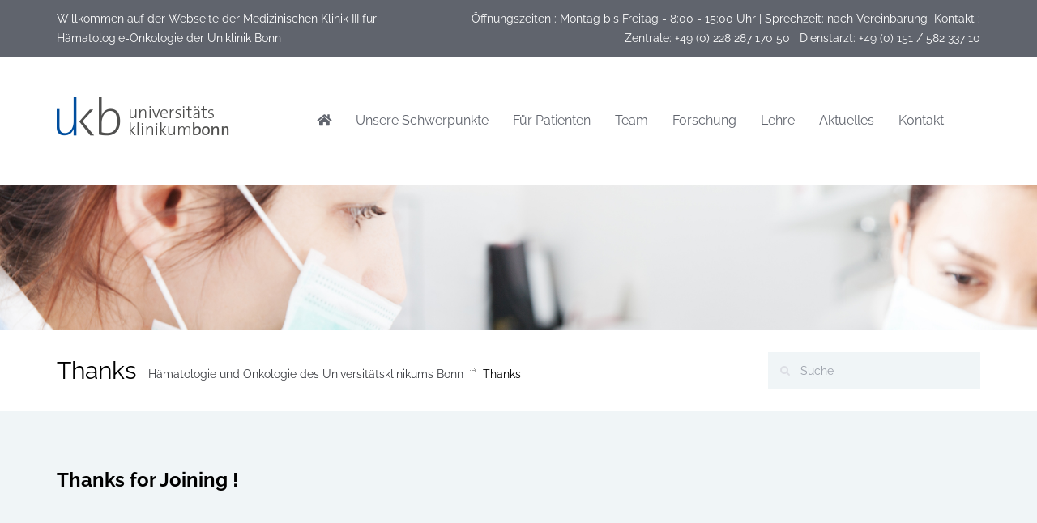

--- FILE ---
content_type: text/html; charset=UTF-8
request_url: https://www.haematologie-onkologie-bonn.de/thanks/
body_size: 18212
content:
<!DOCTYPE html>
<html lang="de-DE">
<head>
	<meta http-equiv="Content-Type" content="text/html; charset=UTF-8"/>
    <meta name="viewport" content="width=device-width, initial-scale=1.0">
    <link rel="profile" href="http://gmpg.org/xfn/11">
    <meta name="format-detection" content="telephone=no"/>
	<!-- This site is optimized with the Yoast SEO plugin v20.7 - https://yoast.com/wordpress/plugins/seo/ -->
	<title>Thanks - Hämatologie und Onkologie des Universitätsklinikums Bonn</title>
<script type="text/javascript">
window._wpemojiSettings = {"baseUrl":"https:\/\/s.w.org\/images\/core\/emoji\/14.0.0\/72x72\/","ext":".png","svgUrl":"https:\/\/s.w.org\/images\/core\/emoji\/14.0.0\/svg\/","svgExt":".svg","source":{"concatemoji":"https:\/\/www.haematologie-onkologie-bonn.de\/wp-includes\/js\/wp-emoji-release.min.js?ver=6.1.3"}};
/*! This file is auto-generated */
!function(e,a,t){var n,r,o,i=a.createElement("canvas"),p=i.getContext&&i.getContext("2d");function s(e,t){var a=String.fromCharCode,e=(p.clearRect(0,0,i.width,i.height),p.fillText(a.apply(this,e),0,0),i.toDataURL());return p.clearRect(0,0,i.width,i.height),p.fillText(a.apply(this,t),0,0),e===i.toDataURL()}function c(e){var t=a.createElement("script");t.src=e,t.defer=t.type="text/javascript",a.getElementsByTagName("head")[0].appendChild(t)}for(o=Array("flag","emoji"),t.supports={everything:!0,everythingExceptFlag:!0},r=0;r<o.length;r++)t.supports[o[r]]=function(e){if(p&&p.fillText)switch(p.textBaseline="top",p.font="600 32px Arial",e){case"flag":return s([127987,65039,8205,9895,65039],[127987,65039,8203,9895,65039])?!1:!s([55356,56826,55356,56819],[55356,56826,8203,55356,56819])&&!s([55356,57332,56128,56423,56128,56418,56128,56421,56128,56430,56128,56423,56128,56447],[55356,57332,8203,56128,56423,8203,56128,56418,8203,56128,56421,8203,56128,56430,8203,56128,56423,8203,56128,56447]);case"emoji":return!s([129777,127995,8205,129778,127999],[129777,127995,8203,129778,127999])}return!1}(o[r]),t.supports.everything=t.supports.everything&&t.supports[o[r]],"flag"!==o[r]&&(t.supports.everythingExceptFlag=t.supports.everythingExceptFlag&&t.supports[o[r]]);t.supports.everythingExceptFlag=t.supports.everythingExceptFlag&&!t.supports.flag,t.DOMReady=!1,t.readyCallback=function(){t.DOMReady=!0},t.supports.everything||(n=function(){t.readyCallback()},a.addEventListener?(a.addEventListener("DOMContentLoaded",n,!1),e.addEventListener("load",n,!1)):(e.attachEvent("onload",n),a.attachEvent("onreadystatechange",function(){"complete"===a.readyState&&t.readyCallback()})),(e=t.source||{}).concatemoji?c(e.concatemoji):e.wpemoji&&e.twemoji&&(c(e.twemoji),c(e.wpemoji)))}(window,document,window._wpemojiSettings);
</script>
<style type="text/css">
img.wp-smiley,
img.emoji {
	display: inline !important;
	border: none !important;
	box-shadow: none !important;
	height: 1em !important;
	width: 1em !important;
	margin: 0 0.07em !important;
	vertical-align: -0.1em !important;
	background: none !important;
	padding: 0 !important;
}
</style>
	<link rel="stylesheet" id="redux-extendify-styles-css" href="https://www.haematologie-onkologie-bonn.de/files/wp-content/plugins/redux-framework/redux-core/assets/css/extendify-utilities-ver-4.4.1.css" type="text/css" media="all"/>
<style id="extendify-gutenberg-patterns-and-templates-utilities-inline-css" type="text/css">
.ext-absolute {
  position: absolute !important;
}
.ext-relative {
  position: relative !important;
}
.ext-top-base {
  top: var(--wp--style--block-gap, 1.75rem) !important;
}
.ext-top-lg {
  top: var(--extendify--spacing--large, 3rem) !important;
}
.ext--top-base {
  top: calc(var(--wp--style--block-gap, 1.75rem) * -1) !important;
}
.ext--top-lg {
  top: calc(var(--extendify--spacing--large, 3rem) * -1) !important;
}
.ext-right-base {
  right: var(--wp--style--block-gap, 1.75rem) !important;
}
.ext-right-lg {
  right: var(--extendify--spacing--large, 3rem) !important;
}
.ext--right-base {
  right: calc(var(--wp--style--block-gap, 1.75rem) * -1) !important;
}
.ext--right-lg {
  right: calc(var(--extendify--spacing--large, 3rem) * -1) !important;
}
.ext-bottom-base {
  bottom: var(--wp--style--block-gap, 1.75rem) !important;
}
.ext-bottom-lg {
  bottom: var(--extendify--spacing--large, 3rem) !important;
}
.ext--bottom-base {
  bottom: calc(var(--wp--style--block-gap, 1.75rem) * -1) !important;
}
.ext--bottom-lg {
  bottom: calc(var(--extendify--spacing--large, 3rem) * -1) !important;
}
.ext-left-base {
  left: var(--wp--style--block-gap, 1.75rem) !important;
}
.ext-left-lg {
  left: var(--extendify--spacing--large, 3rem) !important;
}
.ext--left-base {
  left: calc(var(--wp--style--block-gap, 1.75rem) * -1) !important;
}
.ext--left-lg {
  left: calc(var(--extendify--spacing--large, 3rem) * -1) !important;
}
.ext-order-1 {
  order: 1 !important;
}
.ext-order-2 {
  order: 2 !important;
}
.ext-col-auto {
  grid-column: auto !important;
}
.ext-col-span-1 {
  grid-column: span 1 / span 1 !important;
}
.ext-col-span-2 {
  grid-column: span 2 / span 2 !important;
}
.ext-col-span-3 {
  grid-column: span 3 / span 3 !important;
}
.ext-col-span-4 {
  grid-column: span 4 / span 4 !important;
}
.ext-col-span-5 {
  grid-column: span 5 / span 5 !important;
}
.ext-col-span-6 {
  grid-column: span 6 / span 6 !important;
}
.ext-col-span-7 {
  grid-column: span 7 / span 7 !important;
}
.ext-col-span-8 {
  grid-column: span 8 / span 8 !important;
}
.ext-col-span-9 {
  grid-column: span 9 / span 9 !important;
}
.ext-col-span-10 {
  grid-column: span 10 / span 10 !important;
}
.ext-col-span-11 {
  grid-column: span 11 / span 11 !important;
}
.ext-col-span-12 {
  grid-column: span 12 / span 12 !important;
}
.ext-col-span-full {
  grid-column: 1 / -1 !important;
}
.ext-col-start-1 {
  grid-column-start: 1 !important;
}
.ext-col-start-2 {
  grid-column-start: 2 !important;
}
.ext-col-start-3 {
  grid-column-start: 3 !important;
}
.ext-col-start-4 {
  grid-column-start: 4 !important;
}
.ext-col-start-5 {
  grid-column-start: 5 !important;
}
.ext-col-start-6 {
  grid-column-start: 6 !important;
}
.ext-col-start-7 {
  grid-column-start: 7 !important;
}
.ext-col-start-8 {
  grid-column-start: 8 !important;
}
.ext-col-start-9 {
  grid-column-start: 9 !important;
}
.ext-col-start-10 {
  grid-column-start: 10 !important;
}
.ext-col-start-11 {
  grid-column-start: 11 !important;
}
.ext-col-start-12 {
  grid-column-start: 12 !important;
}
.ext-col-start-13 {
  grid-column-start: 13 !important;
}
.ext-col-start-auto {
  grid-column-start: auto !important;
}
.ext-col-end-1 {
  grid-column-end: 1 !important;
}
.ext-col-end-2 {
  grid-column-end: 2 !important;
}
.ext-col-end-3 {
  grid-column-end: 3 !important;
}
.ext-col-end-4 {
  grid-column-end: 4 !important;
}
.ext-col-end-5 {
  grid-column-end: 5 !important;
}
.ext-col-end-6 {
  grid-column-end: 6 !important;
}
.ext-col-end-7 {
  grid-column-end: 7 !important;
}
.ext-col-end-8 {
  grid-column-end: 8 !important;
}
.ext-col-end-9 {
  grid-column-end: 9 !important;
}
.ext-col-end-10 {
  grid-column-end: 10 !important;
}
.ext-col-end-11 {
  grid-column-end: 11 !important;
}
.ext-col-end-12 {
  grid-column-end: 12 !important;
}
.ext-col-end-13 {
  grid-column-end: 13 !important;
}
.ext-col-end-auto {
  grid-column-end: auto !important;
}
.ext-row-auto {
  grid-row: auto !important;
}
.ext-row-span-1 {
  grid-row: span 1 / span 1 !important;
}
.ext-row-span-2 {
  grid-row: span 2 / span 2 !important;
}
.ext-row-span-3 {
  grid-row: span 3 / span 3 !important;
}
.ext-row-span-4 {
  grid-row: span 4 / span 4 !important;
}
.ext-row-span-5 {
  grid-row: span 5 / span 5 !important;
}
.ext-row-span-6 {
  grid-row: span 6 / span 6 !important;
}
.ext-row-span-full {
  grid-row: 1 / -1 !important;
}
.ext-row-start-1 {
  grid-row-start: 1 !important;
}
.ext-row-start-2 {
  grid-row-start: 2 !important;
}
.ext-row-start-3 {
  grid-row-start: 3 !important;
}
.ext-row-start-4 {
  grid-row-start: 4 !important;
}
.ext-row-start-5 {
  grid-row-start: 5 !important;
}
.ext-row-start-6 {
  grid-row-start: 6 !important;
}
.ext-row-start-7 {
  grid-row-start: 7 !important;
}
.ext-row-start-auto {
  grid-row-start: auto !important;
}
.ext-row-end-1 {
  grid-row-end: 1 !important;
}
.ext-row-end-2 {
  grid-row-end: 2 !important;
}
.ext-row-end-3 {
  grid-row-end: 3 !important;
}
.ext-row-end-4 {
  grid-row-end: 4 !important;
}
.ext-row-end-5 {
  grid-row-end: 5 !important;
}
.ext-row-end-6 {
  grid-row-end: 6 !important;
}
.ext-row-end-7 {
  grid-row-end: 7 !important;
}
.ext-row-end-auto {
  grid-row-end: auto !important;
}
.ext-m-0:not([style*="margin"]) {
  margin: 0 !important;
}
.ext-m-auto:not([style*="margin"]) {
  margin: auto !important;
}
.ext-m-base:not([style*="margin"]) {
  margin: var(--wp--style--block-gap, 1.75rem) !important;
}
.ext-m-lg:not([style*="margin"]) {
  margin: var(--extendify--spacing--large, 3rem) !important;
}
.ext--m-base:not([style*="margin"]) {
  margin: calc(var(--wp--style--block-gap, 1.75rem) * -1) !important;
}
.ext--m-lg:not([style*="margin"]) {
  margin: calc(var(--extendify--spacing--large, 3rem) * -1) !important;
}
.ext-mx-0:not([style*="margin"]) {
  margin-left: 0 !important;
  margin-right: 0 !important;
}
.ext-mx-auto:not([style*="margin"]) {
  margin-left: auto !important;
  margin-right: auto !important;
}
.ext-mx-base:not([style*="margin"]) {
  margin-left: var(--wp--style--block-gap, 1.75rem) !important;
  margin-right: var(--wp--style--block-gap, 1.75rem) !important;
}
.ext-mx-lg:not([style*="margin"]) {
  margin-left: var(--extendify--spacing--large, 3rem) !important;
  margin-right: var(--extendify--spacing--large, 3rem) !important;
}
.ext--mx-base:not([style*="margin"]) {
  margin-left: calc(var(--wp--style--block-gap, 1.75rem) * -1) !important;
  margin-right: calc(var(--wp--style--block-gap, 1.75rem) * -1) !important;
}
.ext--mx-lg:not([style*="margin"]) {
  margin-left: calc(var(--extendify--spacing--large, 3rem) * -1) !important;
  margin-right: calc(var(--extendify--spacing--large, 3rem) * -1) !important;
}
.ext-my-0:not([style*="margin"]) {
  margin-top: 0 !important;
  margin-bottom: 0 !important;
}
.ext-my-auto:not([style*="margin"]) {
  margin-top: auto !important;
  margin-bottom: auto !important;
}
.ext-my-base:not([style*="margin"]) {
  margin-top: var(--wp--style--block-gap, 1.75rem) !important;
  margin-bottom: var(--wp--style--block-gap, 1.75rem) !important;
}
.ext-my-lg:not([style*="margin"]) {
  margin-top: var(--extendify--spacing--large, 3rem) !important;
  margin-bottom: var(--extendify--spacing--large, 3rem) !important;
}
.ext--my-base:not([style*="margin"]) {
  margin-top: calc(var(--wp--style--block-gap, 1.75rem) * -1) !important;
  margin-bottom: calc(var(--wp--style--block-gap, 1.75rem) * -1) !important;
}
.ext--my-lg:not([style*="margin"]) {
  margin-top: calc(var(--extendify--spacing--large, 3rem) * -1) !important;
  margin-bottom: calc(var(--extendify--spacing--large, 3rem) * -1) !important;
}
.ext-mt-0:not([style*="margin"]) {
  margin-top: 0 !important;
}
.ext-mt-auto:not([style*="margin"]) {
  margin-top: auto !important;
}
.ext-mt-base:not([style*="margin"]) {
  margin-top: var(--wp--style--block-gap, 1.75rem) !important;
}
.ext-mt-lg:not([style*="margin"]) {
  margin-top: var(--extendify--spacing--large, 3rem) !important;
}
.ext--mt-base:not([style*="margin"]) {
  margin-top: calc(var(--wp--style--block-gap, 1.75rem) * -1) !important;
}
.ext--mt-lg:not([style*="margin"]) {
  margin-top: calc(var(--extendify--spacing--large, 3rem) * -1) !important;
}
.ext-mr-0:not([style*="margin"]) {
  margin-right: 0 !important;
}
.ext-mr-auto:not([style*="margin"]) {
  margin-right: auto !important;
}
.ext-mr-base:not([style*="margin"]) {
  margin-right: var(--wp--style--block-gap, 1.75rem) !important;
}
.ext-mr-lg:not([style*="margin"]) {
  margin-right: var(--extendify--spacing--large, 3rem) !important;
}
.ext--mr-base:not([style*="margin"]) {
  margin-right: calc(var(--wp--style--block-gap, 1.75rem) * -1) !important;
}
.ext--mr-lg:not([style*="margin"]) {
  margin-right: calc(var(--extendify--spacing--large, 3rem) * -1) !important;
}
.ext-mb-0:not([style*="margin"]) {
  margin-bottom: 0 !important;
}
.ext-mb-auto:not([style*="margin"]) {
  margin-bottom: auto !important;
}
.ext-mb-base:not([style*="margin"]) {
  margin-bottom: var(--wp--style--block-gap, 1.75rem) !important;
}
.ext-mb-lg:not([style*="margin"]) {
  margin-bottom: var(--extendify--spacing--large, 3rem) !important;
}
.ext--mb-base:not([style*="margin"]) {
  margin-bottom: calc(var(--wp--style--block-gap, 1.75rem) * -1) !important;
}
.ext--mb-lg:not([style*="margin"]) {
  margin-bottom: calc(var(--extendify--spacing--large, 3rem) * -1) !important;
}
.ext-ml-0:not([style*="margin"]) {
  margin-left: 0 !important;
}
.ext-ml-auto:not([style*="margin"]) {
  margin-left: auto !important;
}
.ext-ml-base:not([style*="margin"]) {
  margin-left: var(--wp--style--block-gap, 1.75rem) !important;
}
.ext-ml-lg:not([style*="margin"]) {
  margin-left: var(--extendify--spacing--large, 3rem) !important;
}
.ext--ml-base:not([style*="margin"]) {
  margin-left: calc(var(--wp--style--block-gap, 1.75rem) * -1) !important;
}
.ext--ml-lg:not([style*="margin"]) {
  margin-left: calc(var(--extendify--spacing--large, 3rem) * -1) !important;
}
.ext-block {
  display: block !important;
}
.ext-inline-block {
  display: inline-block !important;
}
.ext-inline {
  display: inline !important;
}
.ext-flex {
  display: flex !important;
}
.ext-inline-flex {
  display: inline-flex !important;
}
.ext-grid {
  display: grid !important;
}
.ext-inline-grid {
  display: inline-grid !important;
}
.ext-hidden {
  display: none !important;
}
.ext-w-auto {
  width: auto !important;
}
.ext-w-full {
  width: 100% !important;
}
.ext-max-w-full {
  max-width: 100% !important;
}
.ext-flex-1 {
  flex: 1 1 0% !important;
}
.ext-flex-auto {
  flex: 1 1 auto !important;
}
.ext-flex-initial {
  flex: 0 1 auto !important;
}
.ext-flex-none {
  flex: none !important;
}
.ext-flex-shrink-0 {
  flex-shrink: 0 !important;
}
.ext-flex-shrink {
  flex-shrink: 1 !important;
}
.ext-flex-grow-0 {
  flex-grow: 0 !important;
}
.ext-flex-grow {
  flex-grow: 1 !important;
}
.ext-list-none {
  list-style-type: none !important;
}
.ext-grid-cols-1 {
  grid-template-columns: repeat(1, minmax(0, 1fr)) !important;
}
.ext-grid-cols-2 {
  grid-template-columns: repeat(2, minmax(0, 1fr)) !important;
}
.ext-grid-cols-3 {
  grid-template-columns: repeat(3, minmax(0, 1fr)) !important;
}
.ext-grid-cols-4 {
  grid-template-columns: repeat(4, minmax(0, 1fr)) !important;
}
.ext-grid-cols-5 {
  grid-template-columns: repeat(5, minmax(0, 1fr)) !important;
}
.ext-grid-cols-6 {
  grid-template-columns: repeat(6, minmax(0, 1fr)) !important;
}
.ext-grid-cols-7 {
  grid-template-columns: repeat(7, minmax(0, 1fr)) !important;
}
.ext-grid-cols-8 {
  grid-template-columns: repeat(8, minmax(0, 1fr)) !important;
}
.ext-grid-cols-9 {
  grid-template-columns: repeat(9, minmax(0, 1fr)) !important;
}
.ext-grid-cols-10 {
  grid-template-columns: repeat(10, minmax(0, 1fr)) !important;
}
.ext-grid-cols-11 {
  grid-template-columns: repeat(11, minmax(0, 1fr)) !important;
}
.ext-grid-cols-12 {
  grid-template-columns: repeat(12, minmax(0, 1fr)) !important;
}
.ext-grid-cols-none {
  grid-template-columns: none !important;
}
.ext-grid-rows-1 {
  grid-template-rows: repeat(1, minmax(0, 1fr)) !important;
}
.ext-grid-rows-2 {
  grid-template-rows: repeat(2, minmax(0, 1fr)) !important;
}
.ext-grid-rows-3 {
  grid-template-rows: repeat(3, minmax(0, 1fr)) !important;
}
.ext-grid-rows-4 {
  grid-template-rows: repeat(4, minmax(0, 1fr)) !important;
}
.ext-grid-rows-5 {
  grid-template-rows: repeat(5, minmax(0, 1fr)) !important;
}
.ext-grid-rows-6 {
  grid-template-rows: repeat(6, minmax(0, 1fr)) !important;
}
.ext-grid-rows-none {
  grid-template-rows: none !important;
}
.ext-flex-row {
  flex-direction: row !important;
}
.ext-flex-row-reverse {
  flex-direction: row-reverse !important;
}
.ext-flex-col {
  flex-direction: column !important;
}
.ext-flex-col-reverse {
  flex-direction: column-reverse !important;
}
.ext-flex-wrap {
  flex-wrap: wrap !important;
}
.ext-flex-wrap-reverse {
  flex-wrap: wrap-reverse !important;
}
.ext-flex-nowrap {
  flex-wrap: nowrap !important;
}
.ext-items-start {
  align-items: flex-start !important;
}
.ext-items-end {
  align-items: flex-end !important;
}
.ext-items-center {
  align-items: center !important;
}
.ext-items-baseline {
  align-items: baseline !important;
}
.ext-items-stretch {
  align-items: stretch !important;
}
.ext-justify-start {
  justify-content: flex-start !important;
}
.ext-justify-end {
  justify-content: flex-end !important;
}
.ext-justify-center {
  justify-content: center !important;
}
.ext-justify-between {
  justify-content: space-between !important;
}
.ext-justify-around {
  justify-content: space-around !important;
}
.ext-justify-evenly {
  justify-content: space-evenly !important;
}
.ext-justify-items-start {
  justify-items: start !important;
}
.ext-justify-items-end {
  justify-items: end !important;
}
.ext-justify-items-center {
  justify-items: center !important;
}
.ext-justify-items-stretch {
  justify-items: stretch !important;
}
.ext-gap-0 {
  gap: 0 !important;
}
.ext-gap-base {
  gap: var(--wp--style--block-gap, 1.75rem) !important;
}
.ext-gap-lg {
  gap: var(--extendify--spacing--large, 3rem) !important;
}
.ext-gap-x-0 {
  -moz-column-gap: 0 !important;
       column-gap: 0 !important;
}
.ext-gap-x-base {
  -moz-column-gap: var(--wp--style--block-gap, 1.75rem) !important;
       column-gap: var(--wp--style--block-gap, 1.75rem) !important;
}
.ext-gap-x-lg {
  -moz-column-gap: var(--extendify--spacing--large, 3rem) !important;
       column-gap: var(--extendify--spacing--large, 3rem) !important;
}
.ext-gap-y-0 {
  row-gap: 0 !important;
}
.ext-gap-y-base {
  row-gap: var(--wp--style--block-gap, 1.75rem) !important;
}
.ext-gap-y-lg {
  row-gap: var(--extendify--spacing--large, 3rem) !important;
}
.ext-justify-self-auto {
  justify-self: auto !important;
}
.ext-justify-self-start {
  justify-self: start !important;
}
.ext-justify-self-end {
  justify-self: end !important;
}
.ext-justify-self-center {
  justify-self: center !important;
}
.ext-justify-self-stretch {
  justify-self: stretch !important;
}
.ext-rounded-none {
  border-radius: 0px !important;
}
.ext-rounded-full {
  border-radius: 9999px !important;
}
.ext-rounded-t-none {
  border-top-left-radius: 0px !important;
  border-top-right-radius: 0px !important;
}
.ext-rounded-t-full {
  border-top-left-radius: 9999px !important;
  border-top-right-radius: 9999px !important;
}
.ext-rounded-r-none {
  border-top-right-radius: 0px !important;
  border-bottom-right-radius: 0px !important;
}
.ext-rounded-r-full {
  border-top-right-radius: 9999px !important;
  border-bottom-right-radius: 9999px !important;
}
.ext-rounded-b-none {
  border-bottom-right-radius: 0px !important;
  border-bottom-left-radius: 0px !important;
}
.ext-rounded-b-full {
  border-bottom-right-radius: 9999px !important;
  border-bottom-left-radius: 9999px !important;
}
.ext-rounded-l-none {
  border-top-left-radius: 0px !important;
  border-bottom-left-radius: 0px !important;
}
.ext-rounded-l-full {
  border-top-left-radius: 9999px !important;
  border-bottom-left-radius: 9999px !important;
}
.ext-rounded-tl-none {
  border-top-left-radius: 0px !important;
}
.ext-rounded-tl-full {
  border-top-left-radius: 9999px !important;
}
.ext-rounded-tr-none {
  border-top-right-radius: 0px !important;
}
.ext-rounded-tr-full {
  border-top-right-radius: 9999px !important;
}
.ext-rounded-br-none {
  border-bottom-right-radius: 0px !important;
}
.ext-rounded-br-full {
  border-bottom-right-radius: 9999px !important;
}
.ext-rounded-bl-none {
  border-bottom-left-radius: 0px !important;
}
.ext-rounded-bl-full {
  border-bottom-left-radius: 9999px !important;
}
.ext-border-0 {
  border-width: 0px !important;
}
.ext-border-t-0 {
  border-top-width: 0px !important;
}
.ext-border-r-0 {
  border-right-width: 0px !important;
}
.ext-border-b-0 {
  border-bottom-width: 0px !important;
}
.ext-border-l-0 {
  border-left-width: 0px !important;
}
.ext-p-0:not([style*="padding"]) {
  padding: 0 !important;
}
.ext-p-base:not([style*="padding"]) {
  padding: var(--wp--style--block-gap, 1.75rem) !important;
}
.ext-p-lg:not([style*="padding"]) {
  padding: var(--extendify--spacing--large, 3rem) !important;
}
.ext-px-0:not([style*="padding"]) {
  padding-left: 0 !important;
  padding-right: 0 !important;
}
.ext-px-base:not([style*="padding"]) {
  padding-left: var(--wp--style--block-gap, 1.75rem) !important;
  padding-right: var(--wp--style--block-gap, 1.75rem) !important;
}
.ext-px-lg:not([style*="padding"]) {
  padding-left: var(--extendify--spacing--large, 3rem) !important;
  padding-right: var(--extendify--spacing--large, 3rem) !important;
}
.ext-py-0:not([style*="padding"]) {
  padding-top: 0 !important;
  padding-bottom: 0 !important;
}
.ext-py-base:not([style*="padding"]) {
  padding-top: var(--wp--style--block-gap, 1.75rem) !important;
  padding-bottom: var(--wp--style--block-gap, 1.75rem) !important;
}
.ext-py-lg:not([style*="padding"]) {
  padding-top: var(--extendify--spacing--large, 3rem) !important;
  padding-bottom: var(--extendify--spacing--large, 3rem) !important;
}
.ext-pt-0:not([style*="padding"]) {
  padding-top: 0 !important;
}
.ext-pt-base:not([style*="padding"]) {
  padding-top: var(--wp--style--block-gap, 1.75rem) !important;
}
.ext-pt-lg:not([style*="padding"]) {
  padding-top: var(--extendify--spacing--large, 3rem) !important;
}
.ext-pr-0:not([style*="padding"]) {
  padding-right: 0 !important;
}
.ext-pr-base:not([style*="padding"]) {
  padding-right: var(--wp--style--block-gap, 1.75rem) !important;
}
.ext-pr-lg:not([style*="padding"]) {
  padding-right: var(--extendify--spacing--large, 3rem) !important;
}
.ext-pb-0:not([style*="padding"]) {
  padding-bottom: 0 !important;
}
.ext-pb-base:not([style*="padding"]) {
  padding-bottom: var(--wp--style--block-gap, 1.75rem) !important;
}
.ext-pb-lg:not([style*="padding"]) {
  padding-bottom: var(--extendify--spacing--large, 3rem) !important;
}
.ext-pl-0:not([style*="padding"]) {
  padding-left: 0 !important;
}
.ext-pl-base:not([style*="padding"]) {
  padding-left: var(--wp--style--block-gap, 1.75rem) !important;
}
.ext-pl-lg:not([style*="padding"]) {
  padding-left: var(--extendify--spacing--large, 3rem) !important;
}
.ext-text-left {
  text-align: left !important;
}
.ext-text-center {
  text-align: center !important;
}
.ext-text-right {
  text-align: right !important;
}
.ext-leading-none {
  line-height: 1 !important;
}
.ext-leading-tight {
  line-height: 1.25 !important;
}
.ext-leading-snug {
  line-height: 1.375 !important;
}
.ext-leading-normal {
  line-height: 1.5 !important;
}
.ext-leading-relaxed {
  line-height: 1.625 !important;
}
.ext-leading-loose {
  line-height: 2 !important;
}
.ext-aspect-square img {
  aspect-ratio: 1 / 1 !important;
  -o-object-fit: cover !important;
     object-fit: cover !important;
}
.ext-aspect-landscape img {
  aspect-ratio: 4 / 3 !important;
  -o-object-fit: cover !important;
     object-fit: cover !important;
}
.ext-aspect-landscape-wide img {
  aspect-ratio: 16 / 9 !important;
  -o-object-fit: cover !important;
     object-fit: cover !important;
}
.ext-aspect-portrait img {
  aspect-ratio: 3 / 4 !important;
  -o-object-fit: cover !important;
     object-fit: cover !important;
}
.ext-aspect-square .components-resizable-box__container,
.ext-aspect-landscape .components-resizable-box__container,
.ext-aspect-landscape-wide .components-resizable-box__container,
.ext-aspect-portrait .components-resizable-box__container {
  height: auto !important;
}
.clip-path--rhombus img {
  -webkit-clip-path: polygon(15% 6%, 80% 29%, 84% 93%, 23% 69%) !important;
          clip-path: polygon(15% 6%, 80% 29%, 84% 93%, 23% 69%) !important;
}
.clip-path--diamond img {
  -webkit-clip-path: polygon(5% 29%, 60% 2%, 91% 64%, 36% 89%) !important;
          clip-path: polygon(5% 29%, 60% 2%, 91% 64%, 36% 89%) !important;
}
.clip-path--rhombus-alt img {
  -webkit-clip-path: polygon(14% 9%, 85% 24%, 91% 89%, 19% 76%) !important;
          clip-path: polygon(14% 9%, 85% 24%, 91% 89%, 19% 76%) !important;
}
/*
The .ext utility is a top-level class that we use to target contents within our patterns.
We use it here to ensure columns blocks display well across themes.
*/
.wp-block-columns[class*="fullwidth-cols"] {
  /* no suggestion */
  margin-bottom: unset !important;
}
.wp-block-column.editor\:pointer-events-none {
  /* no suggestion */
  margin-top: 0 !important;
  margin-bottom: 0 !important;
}
.is-root-container.block-editor-block-list__layout
    > [data-align="full"]:not(:first-of-type)
    > .wp-block-column.editor\:pointer-events-none,
.is-root-container.block-editor-block-list__layout
    > [data-align="wide"]
    > .wp-block-column.editor\:pointer-events-none {
  /* no suggestion */
  margin-top: calc(-1 * var(--wp--style--block-gap, 28px)) !important;
}
.is-root-container.block-editor-block-list__layout
    > [data-align="full"]:not(:first-of-type)
    > .ext-my-0,
.is-root-container.block-editor-block-list__layout
    > [data-align="wide"]
    > .ext-my-0:not([style*="margin"]) {
  /* no suggestion */
  margin-top: calc(-1 * var(--wp--style--block-gap, 28px)) !important;
}
/* Some popular themes use padding instead of core margin for columns; remove it */
.ext .wp-block-columns .wp-block-column[style*="padding"] {
  /* no suggestion */
  padding-left: 0 !important;
  padding-right: 0 !important;
}
/* Some popular themes add double spacing between columns; remove it */
.ext
    .wp-block-columns
    + .wp-block-columns:not([class*="mt-"]):not([class*="my-"]):not([style*="margin"]) {
  /* no suggestion */
  margin-top: 0 !important;
}
[class*="fullwidth-cols"] .wp-block-column:first-child,
[class*="fullwidth-cols"] .wp-block-group:first-child {
  /* no suggestion */
}
[class*="fullwidth-cols"] .wp-block-column:first-child, [class*="fullwidth-cols"] .wp-block-group:first-child {
  margin-top: 0 !important;
}
[class*="fullwidth-cols"] .wp-block-column:last-child,
[class*="fullwidth-cols"] .wp-block-group:last-child {
  /* no suggestion */
}
[class*="fullwidth-cols"] .wp-block-column:last-child, [class*="fullwidth-cols"] .wp-block-group:last-child {
  margin-bottom: 0 !important;
}
[class*="fullwidth-cols"] .wp-block-column:first-child > * {
  /* no suggestion */
  margin-top: 0 !important;
}
[class*="fullwidth-cols"] .wp-block-column > *:first-child {
  /* no suggestion */
  margin-top: 0 !important;
}
[class*="fullwidth-cols"] .wp-block-column > *:last-child {
  /* no suggestion */
  margin-bottom: 0 !important;
}
.ext .is-not-stacked-on-mobile .wp-block-column {
  /* no suggestion */
  margin-bottom: 0 !important;
}
/* Add base margin bottom to all columns */
.wp-block-columns[class*="fullwidth-cols"]:not(.is-not-stacked-on-mobile)
    > .wp-block-column:not(:last-child) {
  /* no suggestion */
  margin-bottom: var(--wp--style--block-gap, 1.75rem) !important;
}
@media (min-width: 782px) {
  .wp-block-columns[class*="fullwidth-cols"]:not(.is-not-stacked-on-mobile)
        > .wp-block-column:not(:last-child) {
    /* no suggestion */
    margin-bottom: 0 !important;
  }
}
/* Remove margin bottom from "not-stacked" columns */
.wp-block-columns[class*="fullwidth-cols"].is-not-stacked-on-mobile
    > .wp-block-column {
  /* no suggestion */
  margin-bottom: 0 !important;
}
@media (min-width: 600px) and (max-width: 781px) {
  .wp-block-columns[class*="fullwidth-cols"]:not(.is-not-stacked-on-mobile)
        > .wp-block-column:nth-child(even) {
    /* no suggestion */
    margin-left: var(--wp--style--block-gap, 2em) !important;
  }
}
/*
    The `tablet:fullwidth-cols` and `desktop:fullwidth-cols` utilities are used
    to counter the core/columns responsive for at our breakpoints.
*/
@media (max-width: 781px) {
  .tablet\:fullwidth-cols.wp-block-columns:not(.is-not-stacked-on-mobile) {
    flex-wrap: wrap !important;
  }
  .tablet\:fullwidth-cols.wp-block-columns:not(.is-not-stacked-on-mobile)
        > .wp-block-column {
    margin-left: 0 !important;
  }
  .tablet\:fullwidth-cols.wp-block-columns:not(.is-not-stacked-on-mobile)
        > .wp-block-column:not([style*="margin"]) {
    /* no suggestion */
    margin-left: 0 !important;
  }
  .tablet\:fullwidth-cols.wp-block-columns:not(.is-not-stacked-on-mobile)
        > .wp-block-column {
    flex-basis: 100% !important; /* Required to negate core/columns flex-basis */
  }
}
@media (max-width: 1079px) {
  .desktop\:fullwidth-cols.wp-block-columns:not(.is-not-stacked-on-mobile) {
    flex-wrap: wrap !important;
  }
  .desktop\:fullwidth-cols.wp-block-columns:not(.is-not-stacked-on-mobile)
        > .wp-block-column {
    margin-left: 0 !important;
  }
  .desktop\:fullwidth-cols.wp-block-columns:not(.is-not-stacked-on-mobile)
        > .wp-block-column:not([style*="margin"]) {
    /* no suggestion */
    margin-left: 0 !important;
  }
  .desktop\:fullwidth-cols.wp-block-columns:not(.is-not-stacked-on-mobile)
        > .wp-block-column {
    flex-basis: 100% !important; /* Required to negate core/columns flex-basis */
  }
  .desktop\:fullwidth-cols.wp-block-columns:not(.is-not-stacked-on-mobile)
        > .wp-block-column:not(:last-child) {
    margin-bottom: var(--wp--style--block-gap, 1.75rem) !important;
  }
}
.direction-rtl {
  direction: rtl !important;
}
.direction-ltr {
  direction: ltr !important;
}
/* Use "is-style-" prefix to support adding this style to the core/list block */
.is-style-inline-list {
  padding-left: 0 !important;
}
.is-style-inline-list li {
  /* no suggestion */
  list-style-type: none !important;
}
@media (min-width: 782px) {
  .is-style-inline-list li {
    margin-right: var(--wp--style--block-gap, 1.75rem) !important;
    display: inline !important;
  }
}
.is-style-inline-list li:first-child {
  /* no suggestion */
}
@media (min-width: 782px) {
  .is-style-inline-list li:first-child {
    margin-left: 0 !important;
  }
}
.is-style-inline-list li:last-child {
  /* no suggestion */
}
@media (min-width: 782px) {
  .is-style-inline-list li:last-child {
    margin-right: 0 !important;
  }
}
.bring-to-front {
  position: relative !important;
  z-index: 10 !important;
}
.text-stroke {
  -webkit-text-stroke-width: var(
        --wp--custom--typography--text-stroke-width,
        2px
    ) !important;
  -webkit-text-stroke-color: var(--wp--preset--color--background) !important;
}
.text-stroke--primary {
  -webkit-text-stroke-width: var(
        --wp--custom--typography--text-stroke-width,
        2px
    ) !important;
  -webkit-text-stroke-color: var(--wp--preset--color--primary) !important;
}
.text-stroke--secondary {
  -webkit-text-stroke-width: var(
        --wp--custom--typography--text-stroke-width,
        2px
    ) !important;
  -webkit-text-stroke-color: var(--wp--preset--color--secondary) !important;
}
.editor\:no-caption .block-editor-rich-text__editable {
  display: none !important;
}
.editor\:no-inserter > .block-list-appender,
.editor\:no-inserter .wp-block-group__inner-container > .block-list-appender {
  display: none !important;
}
.editor\:no-inserter .wp-block-cover__inner-container > .block-list-appender {
  display: none !important;
}
.editor\:no-inserter .wp-block-column:not(.is-selected) > .block-list-appender {
  display: none !important;
}
.editor\:no-resize .components-resizable-box__handle::after,
.editor\:no-resize .components-resizable-box__side-handle::before,
.editor\:no-resize .components-resizable-box__handle {
  display: none !important;
  pointer-events: none !important;
}
.editor\:no-resize .components-resizable-box__container {
  display: block !important;
}
.editor\:pointer-events-none {
  pointer-events: none !important;
}
.is-style-angled {
  /* no suggestion */
  align-items: center !important;
  justify-content: flex-end !important;
}
.ext .is-style-angled > [class*="_inner-container"] {
  align-items: center !important;
}
.is-style-angled .wp-block-cover__image-background,
.is-style-angled .wp-block-cover__video-background {
  /* no suggestion */
  -webkit-clip-path: polygon(0 0, 30% 0%, 50% 100%, 0% 100%) !important;
          clip-path: polygon(0 0, 30% 0%, 50% 100%, 0% 100%) !important;
  z-index: 1 !important;
}
@media (min-width: 782px) {
  .is-style-angled .wp-block-cover__image-background,
    .is-style-angled .wp-block-cover__video-background {
    /* no suggestion */
    -webkit-clip-path: polygon(0 0, 55% 0%, 65% 100%, 0% 100%) !important;
            clip-path: polygon(0 0, 55% 0%, 65% 100%, 0% 100%) !important;
  }
}
.has-foreground-color {
  /* no suggestion */
  color: var(--wp--preset--color--foreground, #000) !important;
}
.has-foreground-background-color {
  /* no suggestion */
  background-color: var(--wp--preset--color--foreground, #000) !important;
}
.has-background-color {
  /* no suggestion */
  color: var(--wp--preset--color--background, #fff) !important;
}
.has-background-background-color {
  /* no suggestion */
  background-color: var(--wp--preset--color--background, #fff) !important;
}
.has-primary-color {
  /* no suggestion */
  color: var(--wp--preset--color--primary, #4b5563) !important;
}
.has-primary-background-color {
  /* no suggestion */
  background-color: var(--wp--preset--color--primary, #4b5563) !important;
}
.has-secondary-color {
  /* no suggestion */
  color: var(--wp--preset--color--secondary, #9ca3af) !important;
}
.has-secondary-background-color {
  /* no suggestion */
  background-color: var(--wp--preset--color--secondary, #9ca3af) !important;
}
/* Ensure themes that target specific elements use the right colors */
.ext.has-text-color p,
.ext.has-text-color h1,
.ext.has-text-color h2,
.ext.has-text-color h3,
.ext.has-text-color h4,
.ext.has-text-color h5,
.ext.has-text-color h6 {
  /* no suggestion */
  color: currentColor !important;
}
.has-white-color {
  /* no suggestion */
  color: var(--wp--preset--color--white, #fff) !important;
}
.has-black-color {
  /* no suggestion */
  color: var(--wp--preset--color--black, #000) !important;
}
.has-ext-foreground-background-color {
  /* no suggestion */
  background-color: var(
        --wp--preset--color--foreground,
        var(--wp--preset--color--black, #000)
    ) !important;
}
.has-ext-primary-background-color {
  /* no suggestion */
  background-color: var(
        --wp--preset--color--primary,
        var(--wp--preset--color--cyan-bluish-gray, #000)
    ) !important;
}
/* Fix button borders with specified background colors */
.wp-block-button__link.has-black-background-color {
  /* no suggestion */
  border-color: var(--wp--preset--color--black, #000) !important;
}
.wp-block-button__link.has-white-background-color {
  /* no suggestion */
  border-color: var(--wp--preset--color--white, #fff) !important;
}
.has-ext-small-font-size {
  /* no suggestion */
  font-size: var(--wp--preset--font-size--ext-small) !important;
}
.has-ext-medium-font-size {
  /* no suggestion */
  font-size: var(--wp--preset--font-size--ext-medium) !important;
}
.has-ext-large-font-size {
  /* no suggestion */
  font-size: var(--wp--preset--font-size--ext-large) !important;
  line-height: 1.2 !important;
}
.has-ext-x-large-font-size {
  /* no suggestion */
  font-size: var(--wp--preset--font-size--ext-x-large) !important;
  line-height: 1 !important;
}
.has-ext-xx-large-font-size {
  /* no suggestion */
  font-size: var(--wp--preset--font-size--ext-xx-large) !important;
  line-height: 1 !important;
}
/* Line height */
.has-ext-x-large-font-size:not([style*="line-height"]) {
  /* no suggestion */
  line-height: 1.1 !important;
}
.has-ext-xx-large-font-size:not([style*="line-height"]) {
  /* no suggestion */
  line-height: 1.1 !important;
}
.ext .wp-block-group > * {
  /* Line height */
  margin-top: 0 !important;
  margin-bottom: 0 !important;
}
.ext .wp-block-group > * + * {
  margin-top: var(--wp--style--block-gap, 1.75rem) !important;
  margin-bottom: 0 !important;
}
.ext h2 {
  margin-top: var(--wp--style--block-gap, 1.75rem) !important;
  margin-bottom: var(--wp--style--block-gap, 1.75rem) !important;
}
.has-ext-x-large-font-size + p,
.has-ext-x-large-font-size + h3 {
  margin-top: 0.5rem !important;
}
.ext .wp-block-buttons > .wp-block-button.wp-block-button__width-25 {
  width: calc(25% - var(--wp--style--block-gap, 0.5em) * 0.75) !important;
  min-width: 12rem !important;
}
/* Classic themes use an inner [class*="_inner-container"] that our utilities cannot directly target, so we need to do so with a few */
.ext .ext-grid > [class*="_inner-container"] {
  /* no suggestion */
  display: grid !important;
}
/* Unhinge grid for container blocks in classic themes, and < 5.9 */
.ext > [class*="_inner-container"] > .ext-grid:not([class*="columns"]),
.ext
    > [class*="_inner-container"]
    > .wp-block
    > .ext-grid:not([class*="columns"]) {
  /* no suggestion */
  display: initial !important;
}
/* Grid Columns */
.ext .ext-grid-cols-1 > [class*="_inner-container"] {
  /* no suggestion */
  grid-template-columns: repeat(1, minmax(0, 1fr)) !important;
}
.ext .ext-grid-cols-2 > [class*="_inner-container"] {
  /* no suggestion */
  grid-template-columns: repeat(2, minmax(0, 1fr)) !important;
}
.ext .ext-grid-cols-3 > [class*="_inner-container"] {
  /* no suggestion */
  grid-template-columns: repeat(3, minmax(0, 1fr)) !important;
}
.ext .ext-grid-cols-4 > [class*="_inner-container"] {
  /* no suggestion */
  grid-template-columns: repeat(4, minmax(0, 1fr)) !important;
}
.ext .ext-grid-cols-5 > [class*="_inner-container"] {
  /* no suggestion */
  grid-template-columns: repeat(5, minmax(0, 1fr)) !important;
}
.ext .ext-grid-cols-6 > [class*="_inner-container"] {
  /* no suggestion */
  grid-template-columns: repeat(6, minmax(0, 1fr)) !important;
}
.ext .ext-grid-cols-7 > [class*="_inner-container"] {
  /* no suggestion */
  grid-template-columns: repeat(7, minmax(0, 1fr)) !important;
}
.ext .ext-grid-cols-8 > [class*="_inner-container"] {
  /* no suggestion */
  grid-template-columns: repeat(8, minmax(0, 1fr)) !important;
}
.ext .ext-grid-cols-9 > [class*="_inner-container"] {
  /* no suggestion */
  grid-template-columns: repeat(9, minmax(0, 1fr)) !important;
}
.ext .ext-grid-cols-10 > [class*="_inner-container"] {
  /* no suggestion */
  grid-template-columns: repeat(10, minmax(0, 1fr)) !important;
}
.ext .ext-grid-cols-11 > [class*="_inner-container"] {
  /* no suggestion */
  grid-template-columns: repeat(11, minmax(0, 1fr)) !important;
}
.ext .ext-grid-cols-12 > [class*="_inner-container"] {
  /* no suggestion */
  grid-template-columns: repeat(12, minmax(0, 1fr)) !important;
}
.ext .ext-grid-cols-13 > [class*="_inner-container"] {
  /* no suggestion */
  grid-template-columns: repeat(13, minmax(0, 1fr)) !important;
}
.ext .ext-grid-cols-none > [class*="_inner-container"] {
  /* no suggestion */
  grid-template-columns: none !important;
}
/* Grid Rows */
.ext .ext-grid-rows-1 > [class*="_inner-container"] {
  /* no suggestion */
  grid-template-rows: repeat(1, minmax(0, 1fr)) !important;
}
.ext .ext-grid-rows-2 > [class*="_inner-container"] {
  /* no suggestion */
  grid-template-rows: repeat(2, minmax(0, 1fr)) !important;
}
.ext .ext-grid-rows-3 > [class*="_inner-container"] {
  /* no suggestion */
  grid-template-rows: repeat(3, minmax(0, 1fr)) !important;
}
.ext .ext-grid-rows-4 > [class*="_inner-container"] {
  /* no suggestion */
  grid-template-rows: repeat(4, minmax(0, 1fr)) !important;
}
.ext .ext-grid-rows-5 > [class*="_inner-container"] {
  /* no suggestion */
  grid-template-rows: repeat(5, minmax(0, 1fr)) !important;
}
.ext .ext-grid-rows-6 > [class*="_inner-container"] {
  /* no suggestion */
  grid-template-rows: repeat(6, minmax(0, 1fr)) !important;
}
.ext .ext-grid-rows-none > [class*="_inner-container"] {
  /* no suggestion */
  grid-template-rows: none !important;
}
/* Align */
.ext .ext-items-start > [class*="_inner-container"] {
  align-items: flex-start !important;
}
.ext .ext-items-end > [class*="_inner-container"] {
  align-items: flex-end !important;
}
.ext .ext-items-center > [class*="_inner-container"] {
  align-items: center !important;
}
.ext .ext-items-baseline > [class*="_inner-container"] {
  align-items: baseline !important;
}
.ext .ext-items-stretch > [class*="_inner-container"] {
  align-items: stretch !important;
}
.ext.wp-block-group > *:last-child {
  /* no suggestion */
  margin-bottom: 0 !important;
}
/* For <5.9 */
.ext .wp-block-group__inner-container {
  /* no suggestion */
  padding: 0 !important;
}
.ext.has-background {
  /* no suggestion */
  padding-left: var(--wp--style--block-gap, 1.75rem) !important;
  padding-right: var(--wp--style--block-gap, 1.75rem) !important;
}
/* Fallback for classic theme group blocks */
.ext *[class*="inner-container"] > .alignwide *[class*="inner-container"],
.ext
    *[class*="inner-container"]
    > [data-align="wide"]
    *[class*="inner-container"] {
  /* no suggestion */
  max-width: var(--responsive--alignwide-width, 120rem) !important;
}
.ext *[class*="inner-container"] > .alignwide *[class*="inner-container"] > *,
.ext
    *[class*="inner-container"]
    > [data-align="wide"]
    *[class*="inner-container"]
    > * {
  /* no suggestion */
}
.ext *[class*="inner-container"] > .alignwide *[class*="inner-container"] > *, .ext
    *[class*="inner-container"]
    > [data-align="wide"]
    *[class*="inner-container"]
    > * {
  max-width: 100% !important;
}
/* Ensure image block display is standardized */
.ext .wp-block-image {
  /* no suggestion */
  position: relative !important;
  text-align: center !important;
}
.ext .wp-block-image img {
  /* no suggestion */
  display: inline-block !important;
  vertical-align: middle !important;
}
body {
  /* no suggestion */
  /* We need to abstract this out of tailwind.config because clamp doesnt translate with negative margins */
  --extendify--spacing--large: var(
        --wp--custom--spacing--large,
        clamp(2em, 8vw, 8em)
    ) !important;
  /* Add pattern preset font sizes */
  --wp--preset--font-size--ext-small: 1rem !important;
  --wp--preset--font-size--ext-medium: 1.125rem !important;
  --wp--preset--font-size--ext-large: clamp(1.65rem, 3.5vw, 2.15rem) !important;
  --wp--preset--font-size--ext-x-large: clamp(3rem, 6vw, 4.75rem) !important;
  --wp--preset--font-size--ext-xx-large: clamp(3.25rem, 7.5vw, 5.75rem) !important;
  /* Fallbacks for pre 5.9 themes */
  --wp--preset--color--black: #000 !important;
  --wp--preset--color--white: #fff !important;
}
.ext * {
  box-sizing: border-box !important;
}
/* Astra: Remove spacer block visuals in the library */
.block-editor-block-preview__content-iframe
    .ext
    [data-type="core/spacer"]
    .components-resizable-box__container {
  /* no suggestion */
  background: transparent !important;
}
.block-editor-block-preview__content-iframe
    .ext
    [data-type="core/spacer"]
    .block-library-spacer__resize-container::before {
  /* no suggestion */
  display: none !important;
}
/* Twenty Twenty adds a lot of margin automatically to blocks. We only want our own margin added to our patterns. */
.ext .wp-block-group__inner-container figure.wp-block-gallery.alignfull {
  /* no suggestion */
  margin-top: unset !important;
  margin-bottom: unset !important;
}
/* Ensure no funky business is assigned to alignwide */
.ext .alignwide {
  /* no suggestion */
  margin-left: auto !important;
  margin-right: auto !important;
}
/* Negate blockGap being inappropriately assigned in the editor */
.is-root-container.block-editor-block-list__layout
    > [data-align="full"]:not(:first-of-type)
    > .ext-my-0,
.is-root-container.block-editor-block-list__layout
    > [data-align="wide"]
    > .ext-my-0:not([style*="margin"]) {
  /* no suggestion */
  margin-top: calc(-1 * var(--wp--style--block-gap, 28px)) !important;
}
/* Ensure vh content in previews looks taller */
.block-editor-block-preview__content-iframe .preview\:min-h-50 {
  /* no suggestion */
  min-height: 50vw !important;
}
.block-editor-block-preview__content-iframe .preview\:min-h-60 {
  /* no suggestion */
  min-height: 60vw !important;
}
.block-editor-block-preview__content-iframe .preview\:min-h-70 {
  /* no suggestion */
  min-height: 70vw !important;
}
.block-editor-block-preview__content-iframe .preview\:min-h-80 {
  /* no suggestion */
  min-height: 80vw !important;
}
.block-editor-block-preview__content-iframe .preview\:min-h-100 {
  /* no suggestion */
  min-height: 100vw !important;
}
/*  Removes excess margin when applied to the alignfull parent div in Block Themes */
.ext-mr-0.alignfull:not([style*="margin"]):not([style*="margin"]) {
  /* no suggestion */
  margin-right: 0 !important;
}
.ext-ml-0:not([style*="margin"]):not([style*="margin"]) {
  /* no suggestion */
  margin-left: 0 !important;
}
/*  Ensures fullwidth blocks display properly in the editor when margin is zeroed out */
.is-root-container
    .wp-block[data-align="full"]
    > .ext-mx-0:not([style*="margin"]):not([style*="margin"]) {
  /* no suggestion */
  margin-right: calc(1 * var(--wp--custom--spacing--outer, 0)) !important;
  margin-left: calc(1 * var(--wp--custom--spacing--outer, 0)) !important;
  overflow: hidden !important;
  width: unset !important;
}
@media (min-width: 782px) {
  .tablet\:ext-absolute {
    position: absolute !important;
  }
  .tablet\:ext-relative {
    position: relative !important;
  }
  .tablet\:ext-top-base {
    top: var(--wp--style--block-gap, 1.75rem) !important;
  }
  .tablet\:ext-top-lg {
    top: var(--extendify--spacing--large, 3rem) !important;
  }
  .tablet\:ext--top-base {
    top: calc(var(--wp--style--block-gap, 1.75rem) * -1) !important;
  }
  .tablet\:ext--top-lg {
    top: calc(var(--extendify--spacing--large, 3rem) * -1) !important;
  }
  .tablet\:ext-right-base {
    right: var(--wp--style--block-gap, 1.75rem) !important;
  }
  .tablet\:ext-right-lg {
    right: var(--extendify--spacing--large, 3rem) !important;
  }
  .tablet\:ext--right-base {
    right: calc(var(--wp--style--block-gap, 1.75rem) * -1) !important;
  }
  .tablet\:ext--right-lg {
    right: calc(var(--extendify--spacing--large, 3rem) * -1) !important;
  }
  .tablet\:ext-bottom-base {
    bottom: var(--wp--style--block-gap, 1.75rem) !important;
  }
  .tablet\:ext-bottom-lg {
    bottom: var(--extendify--spacing--large, 3rem) !important;
  }
  .tablet\:ext--bottom-base {
    bottom: calc(var(--wp--style--block-gap, 1.75rem) * -1) !important;
  }
  .tablet\:ext--bottom-lg {
    bottom: calc(var(--extendify--spacing--large, 3rem) * -1) !important;
  }
  .tablet\:ext-left-base {
    left: var(--wp--style--block-gap, 1.75rem) !important;
  }
  .tablet\:ext-left-lg {
    left: var(--extendify--spacing--large, 3rem) !important;
  }
  .tablet\:ext--left-base {
    left: calc(var(--wp--style--block-gap, 1.75rem) * -1) !important;
  }
  .tablet\:ext--left-lg {
    left: calc(var(--extendify--spacing--large, 3rem) * -1) !important;
  }
  .tablet\:ext-order-1 {
    order: 1 !important;
  }
  .tablet\:ext-order-2 {
    order: 2 !important;
  }
  .tablet\:ext-m-0:not([style*="margin"]) {
    margin: 0 !important;
  }
  .tablet\:ext-m-auto:not([style*="margin"]) {
    margin: auto !important;
  }
  .tablet\:ext-m-base:not([style*="margin"]) {
    margin: var(--wp--style--block-gap, 1.75rem) !important;
  }
  .tablet\:ext-m-lg:not([style*="margin"]) {
    margin: var(--extendify--spacing--large, 3rem) !important;
  }
  .tablet\:ext--m-base:not([style*="margin"]) {
    margin: calc(var(--wp--style--block-gap, 1.75rem) * -1) !important;
  }
  .tablet\:ext--m-lg:not([style*="margin"]) {
    margin: calc(var(--extendify--spacing--large, 3rem) * -1) !important;
  }
  .tablet\:ext-mx-0:not([style*="margin"]) {
    margin-left: 0 !important;
    margin-right: 0 !important;
  }
  .tablet\:ext-mx-auto:not([style*="margin"]) {
    margin-left: auto !important;
    margin-right: auto !important;
  }
  .tablet\:ext-mx-base:not([style*="margin"]) {
    margin-left: var(--wp--style--block-gap, 1.75rem) !important;
    margin-right: var(--wp--style--block-gap, 1.75rem) !important;
  }
  .tablet\:ext-mx-lg:not([style*="margin"]) {
    margin-left: var(--extendify--spacing--large, 3rem) !important;
    margin-right: var(--extendify--spacing--large, 3rem) !important;
  }
  .tablet\:ext--mx-base:not([style*="margin"]) {
    margin-left: calc(var(--wp--style--block-gap, 1.75rem) * -1) !important;
    margin-right: calc(var(--wp--style--block-gap, 1.75rem) * -1) !important;
  }
  .tablet\:ext--mx-lg:not([style*="margin"]) {
    margin-left: calc(var(--extendify--spacing--large, 3rem) * -1) !important;
    margin-right: calc(var(--extendify--spacing--large, 3rem) * -1) !important;
  }
  .tablet\:ext-my-0:not([style*="margin"]) {
    margin-top: 0 !important;
    margin-bottom: 0 !important;
  }
  .tablet\:ext-my-auto:not([style*="margin"]) {
    margin-top: auto !important;
    margin-bottom: auto !important;
  }
  .tablet\:ext-my-base:not([style*="margin"]) {
    margin-top: var(--wp--style--block-gap, 1.75rem) !important;
    margin-bottom: var(--wp--style--block-gap, 1.75rem) !important;
  }
  .tablet\:ext-my-lg:not([style*="margin"]) {
    margin-top: var(--extendify--spacing--large, 3rem) !important;
    margin-bottom: var(--extendify--spacing--large, 3rem) !important;
  }
  .tablet\:ext--my-base:not([style*="margin"]) {
    margin-top: calc(var(--wp--style--block-gap, 1.75rem) * -1) !important;
    margin-bottom: calc(var(--wp--style--block-gap, 1.75rem) * -1) !important;
  }
  .tablet\:ext--my-lg:not([style*="margin"]) {
    margin-top: calc(var(--extendify--spacing--large, 3rem) * -1) !important;
    margin-bottom: calc(var(--extendify--spacing--large, 3rem) * -1) !important;
  }
  .tablet\:ext-mt-0:not([style*="margin"]) {
    margin-top: 0 !important;
  }
  .tablet\:ext-mt-auto:not([style*="margin"]) {
    margin-top: auto !important;
  }
  .tablet\:ext-mt-base:not([style*="margin"]) {
    margin-top: var(--wp--style--block-gap, 1.75rem) !important;
  }
  .tablet\:ext-mt-lg:not([style*="margin"]) {
    margin-top: var(--extendify--spacing--large, 3rem) !important;
  }
  .tablet\:ext--mt-base:not([style*="margin"]) {
    margin-top: calc(var(--wp--style--block-gap, 1.75rem) * -1) !important;
  }
  .tablet\:ext--mt-lg:not([style*="margin"]) {
    margin-top: calc(var(--extendify--spacing--large, 3rem) * -1) !important;
  }
  .tablet\:ext-mr-0:not([style*="margin"]) {
    margin-right: 0 !important;
  }
  .tablet\:ext-mr-auto:not([style*="margin"]) {
    margin-right: auto !important;
  }
  .tablet\:ext-mr-base:not([style*="margin"]) {
    margin-right: var(--wp--style--block-gap, 1.75rem) !important;
  }
  .tablet\:ext-mr-lg:not([style*="margin"]) {
    margin-right: var(--extendify--spacing--large, 3rem) !important;
  }
  .tablet\:ext--mr-base:not([style*="margin"]) {
    margin-right: calc(var(--wp--style--block-gap, 1.75rem) * -1) !important;
  }
  .tablet\:ext--mr-lg:not([style*="margin"]) {
    margin-right: calc(var(--extendify--spacing--large, 3rem) * -1) !important;
  }
  .tablet\:ext-mb-0:not([style*="margin"]) {
    margin-bottom: 0 !important;
  }
  .tablet\:ext-mb-auto:not([style*="margin"]) {
    margin-bottom: auto !important;
  }
  .tablet\:ext-mb-base:not([style*="margin"]) {
    margin-bottom: var(--wp--style--block-gap, 1.75rem) !important;
  }
  .tablet\:ext-mb-lg:not([style*="margin"]) {
    margin-bottom: var(--extendify--spacing--large, 3rem) !important;
  }
  .tablet\:ext--mb-base:not([style*="margin"]) {
    margin-bottom: calc(var(--wp--style--block-gap, 1.75rem) * -1) !important;
  }
  .tablet\:ext--mb-lg:not([style*="margin"]) {
    margin-bottom: calc(var(--extendify--spacing--large, 3rem) * -1) !important;
  }
  .tablet\:ext-ml-0:not([style*="margin"]) {
    margin-left: 0 !important;
  }
  .tablet\:ext-ml-auto:not([style*="margin"]) {
    margin-left: auto !important;
  }
  .tablet\:ext-ml-base:not([style*="margin"]) {
    margin-left: var(--wp--style--block-gap, 1.75rem) !important;
  }
  .tablet\:ext-ml-lg:not([style*="margin"]) {
    margin-left: var(--extendify--spacing--large, 3rem) !important;
  }
  .tablet\:ext--ml-base:not([style*="margin"]) {
    margin-left: calc(var(--wp--style--block-gap, 1.75rem) * -1) !important;
  }
  .tablet\:ext--ml-lg:not([style*="margin"]) {
    margin-left: calc(var(--extendify--spacing--large, 3rem) * -1) !important;
  }
  .tablet\:ext-block {
    display: block !important;
  }
  .tablet\:ext-inline-block {
    display: inline-block !important;
  }
  .tablet\:ext-inline {
    display: inline !important;
  }
  .tablet\:ext-flex {
    display: flex !important;
  }
  .tablet\:ext-inline-flex {
    display: inline-flex !important;
  }
  .tablet\:ext-grid {
    display: grid !important;
  }
  .tablet\:ext-inline-grid {
    display: inline-grid !important;
  }
  .tablet\:ext-hidden {
    display: none !important;
  }
  .tablet\:ext-w-auto {
    width: auto !important;
  }
  .tablet\:ext-w-full {
    width: 100% !important;
  }
  .tablet\:ext-max-w-full {
    max-width: 100% !important;
  }
  .tablet\:ext-flex-1 {
    flex: 1 1 0% !important;
  }
  .tablet\:ext-flex-auto {
    flex: 1 1 auto !important;
  }
  .tablet\:ext-flex-initial {
    flex: 0 1 auto !important;
  }
  .tablet\:ext-flex-none {
    flex: none !important;
  }
  .tablet\:ext-flex-shrink-0 {
    flex-shrink: 0 !important;
  }
  .tablet\:ext-flex-shrink {
    flex-shrink: 1 !important;
  }
  .tablet\:ext-flex-grow-0 {
    flex-grow: 0 !important;
  }
  .tablet\:ext-flex-grow {
    flex-grow: 1 !important;
  }
  .tablet\:ext-list-none {
    list-style-type: none !important;
  }
  .tablet\:ext-grid-cols-1 {
    grid-template-columns: repeat(1, minmax(0, 1fr)) !important;
  }
  .tablet\:ext-grid-cols-2 {
    grid-template-columns: repeat(2, minmax(0, 1fr)) !important;
  }
  .tablet\:ext-grid-cols-3 {
    grid-template-columns: repeat(3, minmax(0, 1fr)) !important;
  }
  .tablet\:ext-grid-cols-4 {
    grid-template-columns: repeat(4, minmax(0, 1fr)) !important;
  }
  .tablet\:ext-grid-cols-5 {
    grid-template-columns: repeat(5, minmax(0, 1fr)) !important;
  }
  .tablet\:ext-grid-cols-6 {
    grid-template-columns: repeat(6, minmax(0, 1fr)) !important;
  }
  .tablet\:ext-grid-cols-7 {
    grid-template-columns: repeat(7, minmax(0, 1fr)) !important;
  }
  .tablet\:ext-grid-cols-8 {
    grid-template-columns: repeat(8, minmax(0, 1fr)) !important;
  }
  .tablet\:ext-grid-cols-9 {
    grid-template-columns: repeat(9, minmax(0, 1fr)) !important;
  }
  .tablet\:ext-grid-cols-10 {
    grid-template-columns: repeat(10, minmax(0, 1fr)) !important;
  }
  .tablet\:ext-grid-cols-11 {
    grid-template-columns: repeat(11, minmax(0, 1fr)) !important;
  }
  .tablet\:ext-grid-cols-12 {
    grid-template-columns: repeat(12, minmax(0, 1fr)) !important;
  }
  .tablet\:ext-grid-cols-none {
    grid-template-columns: none !important;
  }
  .tablet\:ext-flex-row {
    flex-direction: row !important;
  }
  .tablet\:ext-flex-row-reverse {
    flex-direction: row-reverse !important;
  }
  .tablet\:ext-flex-col {
    flex-direction: column !important;
  }
  .tablet\:ext-flex-col-reverse {
    flex-direction: column-reverse !important;
  }
  .tablet\:ext-flex-wrap {
    flex-wrap: wrap !important;
  }
  .tablet\:ext-flex-wrap-reverse {
    flex-wrap: wrap-reverse !important;
  }
  .tablet\:ext-flex-nowrap {
    flex-wrap: nowrap !important;
  }
  .tablet\:ext-items-start {
    align-items: flex-start !important;
  }
  .tablet\:ext-items-end {
    align-items: flex-end !important;
  }
  .tablet\:ext-items-center {
    align-items: center !important;
  }
  .tablet\:ext-items-baseline {
    align-items: baseline !important;
  }
  .tablet\:ext-items-stretch {
    align-items: stretch !important;
  }
  .tablet\:ext-justify-start {
    justify-content: flex-start !important;
  }
  .tablet\:ext-justify-end {
    justify-content: flex-end !important;
  }
  .tablet\:ext-justify-center {
    justify-content: center !important;
  }
  .tablet\:ext-justify-between {
    justify-content: space-between !important;
  }
  .tablet\:ext-justify-around {
    justify-content: space-around !important;
  }
  .tablet\:ext-justify-evenly {
    justify-content: space-evenly !important;
  }
  .tablet\:ext-justify-items-start {
    justify-items: start !important;
  }
  .tablet\:ext-justify-items-end {
    justify-items: end !important;
  }
  .tablet\:ext-justify-items-center {
    justify-items: center !important;
  }
  .tablet\:ext-justify-items-stretch {
    justify-items: stretch !important;
  }
  .tablet\:ext-justify-self-auto {
    justify-self: auto !important;
  }
  .tablet\:ext-justify-self-start {
    justify-self: start !important;
  }
  .tablet\:ext-justify-self-end {
    justify-self: end !important;
  }
  .tablet\:ext-justify-self-center {
    justify-self: center !important;
  }
  .tablet\:ext-justify-self-stretch {
    justify-self: stretch !important;
  }
  .tablet\:ext-p-0:not([style*="padding"]) {
    padding: 0 !important;
  }
  .tablet\:ext-p-base:not([style*="padding"]) {
    padding: var(--wp--style--block-gap, 1.75rem) !important;
  }
  .tablet\:ext-p-lg:not([style*="padding"]) {
    padding: var(--extendify--spacing--large, 3rem) !important;
  }
  .tablet\:ext-px-0:not([style*="padding"]) {
    padding-left: 0 !important;
    padding-right: 0 !important;
  }
  .tablet\:ext-px-base:not([style*="padding"]) {
    padding-left: var(--wp--style--block-gap, 1.75rem) !important;
    padding-right: var(--wp--style--block-gap, 1.75rem) !important;
  }
  .tablet\:ext-px-lg:not([style*="padding"]) {
    padding-left: var(--extendify--spacing--large, 3rem) !important;
    padding-right: var(--extendify--spacing--large, 3rem) !important;
  }
  .tablet\:ext-py-0:not([style*="padding"]) {
    padding-top: 0 !important;
    padding-bottom: 0 !important;
  }
  .tablet\:ext-py-base:not([style*="padding"]) {
    padding-top: var(--wp--style--block-gap, 1.75rem) !important;
    padding-bottom: var(--wp--style--block-gap, 1.75rem) !important;
  }
  .tablet\:ext-py-lg:not([style*="padding"]) {
    padding-top: var(--extendify--spacing--large, 3rem) !important;
    padding-bottom: var(--extendify--spacing--large, 3rem) !important;
  }
  .tablet\:ext-pt-0:not([style*="padding"]) {
    padding-top: 0 !important;
  }
  .tablet\:ext-pt-base:not([style*="padding"]) {
    padding-top: var(--wp--style--block-gap, 1.75rem) !important;
  }
  .tablet\:ext-pt-lg:not([style*="padding"]) {
    padding-top: var(--extendify--spacing--large, 3rem) !important;
  }
  .tablet\:ext-pr-0:not([style*="padding"]) {
    padding-right: 0 !important;
  }
  .tablet\:ext-pr-base:not([style*="padding"]) {
    padding-right: var(--wp--style--block-gap, 1.75rem) !important;
  }
  .tablet\:ext-pr-lg:not([style*="padding"]) {
    padding-right: var(--extendify--spacing--large, 3rem) !important;
  }
  .tablet\:ext-pb-0:not([style*="padding"]) {
    padding-bottom: 0 !important;
  }
  .tablet\:ext-pb-base:not([style*="padding"]) {
    padding-bottom: var(--wp--style--block-gap, 1.75rem) !important;
  }
  .tablet\:ext-pb-lg:not([style*="padding"]) {
    padding-bottom: var(--extendify--spacing--large, 3rem) !important;
  }
  .tablet\:ext-pl-0:not([style*="padding"]) {
    padding-left: 0 !important;
  }
  .tablet\:ext-pl-base:not([style*="padding"]) {
    padding-left: var(--wp--style--block-gap, 1.75rem) !important;
  }
  .tablet\:ext-pl-lg:not([style*="padding"]) {
    padding-left: var(--extendify--spacing--large, 3rem) !important;
  }
  .tablet\:ext-text-left {
    text-align: left !important;
  }
  .tablet\:ext-text-center {
    text-align: center !important;
  }
  .tablet\:ext-text-right {
    text-align: right !important;
  }
}
@media (min-width: 1080px) {
  .desktop\:ext-absolute {
    position: absolute !important;
  }
  .desktop\:ext-relative {
    position: relative !important;
  }
  .desktop\:ext-top-base {
    top: var(--wp--style--block-gap, 1.75rem) !important;
  }
  .desktop\:ext-top-lg {
    top: var(--extendify--spacing--large, 3rem) !important;
  }
  .desktop\:ext--top-base {
    top: calc(var(--wp--style--block-gap, 1.75rem) * -1) !important;
  }
  .desktop\:ext--top-lg {
    top: calc(var(--extendify--spacing--large, 3rem) * -1) !important;
  }
  .desktop\:ext-right-base {
    right: var(--wp--style--block-gap, 1.75rem) !important;
  }
  .desktop\:ext-right-lg {
    right: var(--extendify--spacing--large, 3rem) !important;
  }
  .desktop\:ext--right-base {
    right: calc(var(--wp--style--block-gap, 1.75rem) * -1) !important;
  }
  .desktop\:ext--right-lg {
    right: calc(var(--extendify--spacing--large, 3rem) * -1) !important;
  }
  .desktop\:ext-bottom-base {
    bottom: var(--wp--style--block-gap, 1.75rem) !important;
  }
  .desktop\:ext-bottom-lg {
    bottom: var(--extendify--spacing--large, 3rem) !important;
  }
  .desktop\:ext--bottom-base {
    bottom: calc(var(--wp--style--block-gap, 1.75rem) * -1) !important;
  }
  .desktop\:ext--bottom-lg {
    bottom: calc(var(--extendify--spacing--large, 3rem) * -1) !important;
  }
  .desktop\:ext-left-base {
    left: var(--wp--style--block-gap, 1.75rem) !important;
  }
  .desktop\:ext-left-lg {
    left: var(--extendify--spacing--large, 3rem) !important;
  }
  .desktop\:ext--left-base {
    left: calc(var(--wp--style--block-gap, 1.75rem) * -1) !important;
  }
  .desktop\:ext--left-lg {
    left: calc(var(--extendify--spacing--large, 3rem) * -1) !important;
  }
  .desktop\:ext-order-1 {
    order: 1 !important;
  }
  .desktop\:ext-order-2 {
    order: 2 !important;
  }
  .desktop\:ext-m-0:not([style*="margin"]) {
    margin: 0 !important;
  }
  .desktop\:ext-m-auto:not([style*="margin"]) {
    margin: auto !important;
  }
  .desktop\:ext-m-base:not([style*="margin"]) {
    margin: var(--wp--style--block-gap, 1.75rem) !important;
  }
  .desktop\:ext-m-lg:not([style*="margin"]) {
    margin: var(--extendify--spacing--large, 3rem) !important;
  }
  .desktop\:ext--m-base:not([style*="margin"]) {
    margin: calc(var(--wp--style--block-gap, 1.75rem) * -1) !important;
  }
  .desktop\:ext--m-lg:not([style*="margin"]) {
    margin: calc(var(--extendify--spacing--large, 3rem) * -1) !important;
  }
  .desktop\:ext-mx-0:not([style*="margin"]) {
    margin-left: 0 !important;
    margin-right: 0 !important;
  }
  .desktop\:ext-mx-auto:not([style*="margin"]) {
    margin-left: auto !important;
    margin-right: auto !important;
  }
  .desktop\:ext-mx-base:not([style*="margin"]) {
    margin-left: var(--wp--style--block-gap, 1.75rem) !important;
    margin-right: var(--wp--style--block-gap, 1.75rem) !important;
  }
  .desktop\:ext-mx-lg:not([style*="margin"]) {
    margin-left: var(--extendify--spacing--large, 3rem) !important;
    margin-right: var(--extendify--spacing--large, 3rem) !important;
  }
  .desktop\:ext--mx-base:not([style*="margin"]) {
    margin-left: calc(var(--wp--style--block-gap, 1.75rem) * -1) !important;
    margin-right: calc(var(--wp--style--block-gap, 1.75rem) * -1) !important;
  }
  .desktop\:ext--mx-lg:not([style*="margin"]) {
    margin-left: calc(var(--extendify--spacing--large, 3rem) * -1) !important;
    margin-right: calc(var(--extendify--spacing--large, 3rem) * -1) !important;
  }
  .desktop\:ext-my-0:not([style*="margin"]) {
    margin-top: 0 !important;
    margin-bottom: 0 !important;
  }
  .desktop\:ext-my-auto:not([style*="margin"]) {
    margin-top: auto !important;
    margin-bottom: auto !important;
  }
  .desktop\:ext-my-base:not([style*="margin"]) {
    margin-top: var(--wp--style--block-gap, 1.75rem) !important;
    margin-bottom: var(--wp--style--block-gap, 1.75rem) !important;
  }
  .desktop\:ext-my-lg:not([style*="margin"]) {
    margin-top: var(--extendify--spacing--large, 3rem) !important;
    margin-bottom: var(--extendify--spacing--large, 3rem) !important;
  }
  .desktop\:ext--my-base:not([style*="margin"]) {
    margin-top: calc(var(--wp--style--block-gap, 1.75rem) * -1) !important;
    margin-bottom: calc(var(--wp--style--block-gap, 1.75rem) * -1) !important;
  }
  .desktop\:ext--my-lg:not([style*="margin"]) {
    margin-top: calc(var(--extendify--spacing--large, 3rem) * -1) !important;
    margin-bottom: calc(var(--extendify--spacing--large, 3rem) * -1) !important;
  }
  .desktop\:ext-mt-0:not([style*="margin"]) {
    margin-top: 0 !important;
  }
  .desktop\:ext-mt-auto:not([style*="margin"]) {
    margin-top: auto !important;
  }
  .desktop\:ext-mt-base:not([style*="margin"]) {
    margin-top: var(--wp--style--block-gap, 1.75rem) !important;
  }
  .desktop\:ext-mt-lg:not([style*="margin"]) {
    margin-top: var(--extendify--spacing--large, 3rem) !important;
  }
  .desktop\:ext--mt-base:not([style*="margin"]) {
    margin-top: calc(var(--wp--style--block-gap, 1.75rem) * -1) !important;
  }
  .desktop\:ext--mt-lg:not([style*="margin"]) {
    margin-top: calc(var(--extendify--spacing--large, 3rem) * -1) !important;
  }
  .desktop\:ext-mr-0:not([style*="margin"]) {
    margin-right: 0 !important;
  }
  .desktop\:ext-mr-auto:not([style*="margin"]) {
    margin-right: auto !important;
  }
  .desktop\:ext-mr-base:not([style*="margin"]) {
    margin-right: var(--wp--style--block-gap, 1.75rem) !important;
  }
  .desktop\:ext-mr-lg:not([style*="margin"]) {
    margin-right: var(--extendify--spacing--large, 3rem) !important;
  }
  .desktop\:ext--mr-base:not([style*="margin"]) {
    margin-right: calc(var(--wp--style--block-gap, 1.75rem) * -1) !important;
  }
  .desktop\:ext--mr-lg:not([style*="margin"]) {
    margin-right: calc(var(--extendify--spacing--large, 3rem) * -1) !important;
  }
  .desktop\:ext-mb-0:not([style*="margin"]) {
    margin-bottom: 0 !important;
  }
  .desktop\:ext-mb-auto:not([style*="margin"]) {
    margin-bottom: auto !important;
  }
  .desktop\:ext-mb-base:not([style*="margin"]) {
    margin-bottom: var(--wp--style--block-gap, 1.75rem) !important;
  }
  .desktop\:ext-mb-lg:not([style*="margin"]) {
    margin-bottom: var(--extendify--spacing--large, 3rem) !important;
  }
  .desktop\:ext--mb-base:not([style*="margin"]) {
    margin-bottom: calc(var(--wp--style--block-gap, 1.75rem) * -1) !important;
  }
  .desktop\:ext--mb-lg:not([style*="margin"]) {
    margin-bottom: calc(var(--extendify--spacing--large, 3rem) * -1) !important;
  }
  .desktop\:ext-ml-0:not([style*="margin"]) {
    margin-left: 0 !important;
  }
  .desktop\:ext-ml-auto:not([style*="margin"]) {
    margin-left: auto !important;
  }
  .desktop\:ext-ml-base:not([style*="margin"]) {
    margin-left: var(--wp--style--block-gap, 1.75rem) !important;
  }
  .desktop\:ext-ml-lg:not([style*="margin"]) {
    margin-left: var(--extendify--spacing--large, 3rem) !important;
  }
  .desktop\:ext--ml-base:not([style*="margin"]) {
    margin-left: calc(var(--wp--style--block-gap, 1.75rem) * -1) !important;
  }
  .desktop\:ext--ml-lg:not([style*="margin"]) {
    margin-left: calc(var(--extendify--spacing--large, 3rem) * -1) !important;
  }
  .desktop\:ext-block {
    display: block !important;
  }
  .desktop\:ext-inline-block {
    display: inline-block !important;
  }
  .desktop\:ext-inline {
    display: inline !important;
  }
  .desktop\:ext-flex {
    display: flex !important;
  }
  .desktop\:ext-inline-flex {
    display: inline-flex !important;
  }
  .desktop\:ext-grid {
    display: grid !important;
  }
  .desktop\:ext-inline-grid {
    display: inline-grid !important;
  }
  .desktop\:ext-hidden {
    display: none !important;
  }
  .desktop\:ext-w-auto {
    width: auto !important;
  }
  .desktop\:ext-w-full {
    width: 100% !important;
  }
  .desktop\:ext-max-w-full {
    max-width: 100% !important;
  }
  .desktop\:ext-flex-1 {
    flex: 1 1 0% !important;
  }
  .desktop\:ext-flex-auto {
    flex: 1 1 auto !important;
  }
  .desktop\:ext-flex-initial {
    flex: 0 1 auto !important;
  }
  .desktop\:ext-flex-none {
    flex: none !important;
  }
  .desktop\:ext-flex-shrink-0 {
    flex-shrink: 0 !important;
  }
  .desktop\:ext-flex-shrink {
    flex-shrink: 1 !important;
  }
  .desktop\:ext-flex-grow-0 {
    flex-grow: 0 !important;
  }
  .desktop\:ext-flex-grow {
    flex-grow: 1 !important;
  }
  .desktop\:ext-list-none {
    list-style-type: none !important;
  }
  .desktop\:ext-grid-cols-1 {
    grid-template-columns: repeat(1, minmax(0, 1fr)) !important;
  }
  .desktop\:ext-grid-cols-2 {
    grid-template-columns: repeat(2, minmax(0, 1fr)) !important;
  }
  .desktop\:ext-grid-cols-3 {
    grid-template-columns: repeat(3, minmax(0, 1fr)) !important;
  }
  .desktop\:ext-grid-cols-4 {
    grid-template-columns: repeat(4, minmax(0, 1fr)) !important;
  }
  .desktop\:ext-grid-cols-5 {
    grid-template-columns: repeat(5, minmax(0, 1fr)) !important;
  }
  .desktop\:ext-grid-cols-6 {
    grid-template-columns: repeat(6, minmax(0, 1fr)) !important;
  }
  .desktop\:ext-grid-cols-7 {
    grid-template-columns: repeat(7, minmax(0, 1fr)) !important;
  }
  .desktop\:ext-grid-cols-8 {
    grid-template-columns: repeat(8, minmax(0, 1fr)) !important;
  }
  .desktop\:ext-grid-cols-9 {
    grid-template-columns: repeat(9, minmax(0, 1fr)) !important;
  }
  .desktop\:ext-grid-cols-10 {
    grid-template-columns: repeat(10, minmax(0, 1fr)) !important;
  }
  .desktop\:ext-grid-cols-11 {
    grid-template-columns: repeat(11, minmax(0, 1fr)) !important;
  }
  .desktop\:ext-grid-cols-12 {
    grid-template-columns: repeat(12, minmax(0, 1fr)) !important;
  }
  .desktop\:ext-grid-cols-none {
    grid-template-columns: none !important;
  }
  .desktop\:ext-flex-row {
    flex-direction: row !important;
  }
  .desktop\:ext-flex-row-reverse {
    flex-direction: row-reverse !important;
  }
  .desktop\:ext-flex-col {
    flex-direction: column !important;
  }
  .desktop\:ext-flex-col-reverse {
    flex-direction: column-reverse !important;
  }
  .desktop\:ext-flex-wrap {
    flex-wrap: wrap !important;
  }
  .desktop\:ext-flex-wrap-reverse {
    flex-wrap: wrap-reverse !important;
  }
  .desktop\:ext-flex-nowrap {
    flex-wrap: nowrap !important;
  }
  .desktop\:ext-items-start {
    align-items: flex-start !important;
  }
  .desktop\:ext-items-end {
    align-items: flex-end !important;
  }
  .desktop\:ext-items-center {
    align-items: center !important;
  }
  .desktop\:ext-items-baseline {
    align-items: baseline !important;
  }
  .desktop\:ext-items-stretch {
    align-items: stretch !important;
  }
  .desktop\:ext-justify-start {
    justify-content: flex-start !important;
  }
  .desktop\:ext-justify-end {
    justify-content: flex-end !important;
  }
  .desktop\:ext-justify-center {
    justify-content: center !important;
  }
  .desktop\:ext-justify-between {
    justify-content: space-between !important;
  }
  .desktop\:ext-justify-around {
    justify-content: space-around !important;
  }
  .desktop\:ext-justify-evenly {
    justify-content: space-evenly !important;
  }
  .desktop\:ext-justify-items-start {
    justify-items: start !important;
  }
  .desktop\:ext-justify-items-end {
    justify-items: end !important;
  }
  .desktop\:ext-justify-items-center {
    justify-items: center !important;
  }
  .desktop\:ext-justify-items-stretch {
    justify-items: stretch !important;
  }
  .desktop\:ext-justify-self-auto {
    justify-self: auto !important;
  }
  .desktop\:ext-justify-self-start {
    justify-self: start !important;
  }
  .desktop\:ext-justify-self-end {
    justify-self: end !important;
  }
  .desktop\:ext-justify-self-center {
    justify-self: center !important;
  }
  .desktop\:ext-justify-self-stretch {
    justify-self: stretch !important;
  }
  .desktop\:ext-p-0:not([style*="padding"]) {
    padding: 0 !important;
  }
  .desktop\:ext-p-base:not([style*="padding"]) {
    padding: var(--wp--style--block-gap, 1.75rem) !important;
  }
  .desktop\:ext-p-lg:not([style*="padding"]) {
    padding: var(--extendify--spacing--large, 3rem) !important;
  }
  .desktop\:ext-px-0:not([style*="padding"]) {
    padding-left: 0 !important;
    padding-right: 0 !important;
  }
  .desktop\:ext-px-base:not([style*="padding"]) {
    padding-left: var(--wp--style--block-gap, 1.75rem) !important;
    padding-right: var(--wp--style--block-gap, 1.75rem) !important;
  }
  .desktop\:ext-px-lg:not([style*="padding"]) {
    padding-left: var(--extendify--spacing--large, 3rem) !important;
    padding-right: var(--extendify--spacing--large, 3rem) !important;
  }
  .desktop\:ext-py-0:not([style*="padding"]) {
    padding-top: 0 !important;
    padding-bottom: 0 !important;
  }
  .desktop\:ext-py-base:not([style*="padding"]) {
    padding-top: var(--wp--style--block-gap, 1.75rem) !important;
    padding-bottom: var(--wp--style--block-gap, 1.75rem) !important;
  }
  .desktop\:ext-py-lg:not([style*="padding"]) {
    padding-top: var(--extendify--spacing--large, 3rem) !important;
    padding-bottom: var(--extendify--spacing--large, 3rem) !important;
  }
  .desktop\:ext-pt-0:not([style*="padding"]) {
    padding-top: 0 !important;
  }
  .desktop\:ext-pt-base:not([style*="padding"]) {
    padding-top: var(--wp--style--block-gap, 1.75rem) !important;
  }
  .desktop\:ext-pt-lg:not([style*="padding"]) {
    padding-top: var(--extendify--spacing--large, 3rem) !important;
  }
  .desktop\:ext-pr-0:not([style*="padding"]) {
    padding-right: 0 !important;
  }
  .desktop\:ext-pr-base:not([style*="padding"]) {
    padding-right: var(--wp--style--block-gap, 1.75rem) !important;
  }
  .desktop\:ext-pr-lg:not([style*="padding"]) {
    padding-right: var(--extendify--spacing--large, 3rem) !important;
  }
  .desktop\:ext-pb-0:not([style*="padding"]) {
    padding-bottom: 0 !important;
  }
  .desktop\:ext-pb-base:not([style*="padding"]) {
    padding-bottom: var(--wp--style--block-gap, 1.75rem) !important;
  }
  .desktop\:ext-pb-lg:not([style*="padding"]) {
    padding-bottom: var(--extendify--spacing--large, 3rem) !important;
  }
  .desktop\:ext-pl-0:not([style*="padding"]) {
    padding-left: 0 !important;
  }
  .desktop\:ext-pl-base:not([style*="padding"]) {
    padding-left: var(--wp--style--block-gap, 1.75rem) !important;
  }
  .desktop\:ext-pl-lg:not([style*="padding"]) {
    padding-left: var(--extendify--spacing--large, 3rem) !important;
  }
  .desktop\:ext-text-left {
    text-align: left !important;
  }
  .desktop\:ext-text-center {
    text-align: center !important;
  }
  .desktop\:ext-text-right {
    text-align: right !important;
  }
}
</style>
<link rel="stylesheet" id="inspiry-google-fonts-css" href="https://www.haematologie-onkologie-bonn.de/files/wp-content/uploads/omgf/inspiry-google-fonts/inspiry-google-fonts-ver-1663670425.css" type="text/css" media="all"/>
<link rel="stylesheet" id="font-awesome-css-css" href="https://www.haematologie-onkologie-bonn.de/files/wp-content/themes/inspiry-medicalpress/common/css/vendors/fontawesome-all.min-ver-5.0.8.css" type="text/css" media="all"/>
<link rel="stylesheet" id="swipebox-css-css" href="https://www.haematologie-onkologie-bonn.de/files/wp-content/themes/inspiry-medicalpress/common/js/vendors/swipebox/css/swipebox-ver-1.2.1.css" type="text/css" media="all"/>
<link rel="stylesheet" id="animations-css-css" href="https://www.haematologie-onkologie-bonn.de/files/wp-content/themes/inspiry-medicalpress/common/css/animations-ver-1.0.css" type="text/css" media="all"/>
<link rel="stylesheet" id="meanmenu-css-css" href="https://www.haematologie-onkologie-bonn.de/files/wp-content/themes/inspiry-medicalpress/common/js/vendors/meanmenu/meanmenu-ver-2.0.6.css" type="text/css" media="all"/>
<link rel="stylesheet" id="flexslider-css-css" href="https://www.haematologie-onkologie-bonn.de/files/wp-content/themes/inspiry-medicalpress/common/js/vendors/flexslider/flexslider-ver-2.3.0.css" type="text/css" media="all"/>
<link rel="stylesheet" id="datepicker-css-css" href="https://www.haematologie-onkologie-bonn.de/files/wp-content/themes/inspiry-medicalpress/common/css/datepicker-ver-1.10.4.css" type="text/css" media="all"/>
<link rel="stylesheet" id="select2-css" href="https://www.haematologie-onkologie-bonn.de/files/wp-content/themes/inspiry-medicalpress/common/js/vendors/select2/select2.min-ver-4.0.3.css" type="text/css" media="all"/>
<link rel="stylesheet" id="bootstrap-css-css" href="https://www.haematologie-onkologie-bonn.de/files/wp-content/themes/inspiry-medicalpress/assets/default/css/bootstrap-ver-3.0.css" type="text/css" media="all"/>
<link rel="stylesheet" id="main-css-css" href="https://www.haematologie-onkologie-bonn.de/files/wp-content/themes/inspiry-medicalpress/assets/default/css/main-ver-1.0.css" type="text/css" media="all"/>
<style id="main-css-inline-css" type="text/css">
/* Custom CSS */
			nav.main-menu ul > li ul li{
border-color:#73D1E7;
}
a{
color:#f15b5a;
}
a:hover, a:focus{
color:#f15b5a;
}
.btn, form input[type="submit"], .woocommerce a.added_to_cart, .woocommerce a.button, .woocommerce button.button, .woocommerce input.button, .woocommerce #respond input#submit, .woocommerce #respond input[type="submit"], #scroll-top, .home-slider .flex-direction-nav a.flex-next, .home-slider .flex-direction-nav a.flex-prev, .home-features .features-intro .read-more{
background-color:#67c9e0;
}
.btn:hover, form input[type="submit"]:hover, form input[type="submit"]:focus, .woocommerce a.added_to_cart:hover, .woocommerce a.button:hover, .woocommerce button.button:hover, .woocommerce input.button:hover, .woocommerce #respond input#submit:hover, .woocommerce #respond input[type="submit"]:hover, .scroll-top:hover, .home-slider .flex-direction-nav a.flex-next:hover, .home-slider .flex-direction-nav a.flex-prev:hover, .home-features .features-intro .read-more:hover{
background-color:#f15b5a;
}
.btn, form input[type="submit"], .woocommerce a.added_to_cart, .woocommerce a.button, .woocommerce button.button, .woocommerce input.button, .woocommerce #respond input#submit, .woocommerce #respond input[type="submit"]{
color:#ffffff;
}
.btn:hover, form input[type="submit"]:hover, form input[type="submit"]:focus, .woocommerce a.added_to_cart:hover, .woocommerce a.button:hover, .woocommerce button.button:hover, .woocommerce input.button:hover, .woocommerce #respond input#submit:hover, .woocommerce #respond input[type="submit"]:hover{
color:#ffffff;
}
.read-more, .woocommerce ul.products li.product .button, .woocommerce #respond input#submit.alt, .woocommerce a.button.alt, .woocommerce button.button.alt, .woocommerce input.button.alt, .home-slider .slide-content .btn{
background-color:#67c9e0;
}
.read-more:hover, .read-more:focus, .woocommerce ul.products li.product .button:hover, .woocommerce #respond input#submit.alt:hover, .woocommerce a.button.alt:hover, .woocommerce button.button.alt:hover, .woocommerce input.button.alt:hover, .home-slider .slide-content .btn:hover{
background-color:#f15b5a;
}
#scroll-top, .read-more, .woocommerce ul.products li.product .button, .woocommerce #respond input#submit.alt, .woocommerce a.button.alt, .woocommerce button.button.alt, .woocommerce input.button.alt{
color:#ffffff;
}
#scroll-top:hover, .read-more:hover, .read-more:focus, .woocommerce ul.products li.product .button:hover, .woocommerce #respond input#submit.alt:hover, .woocommerce a.button.alt:hover, .woocommerce button.button.alt:hover, .woocommerce input.button.alt:hover{
color:#ffffff;
}
.home-slider .make-appoint{
background-color:#3a3c41;
}
.home-slider .make-appoint:hover{
background-color:#000;
}
.home-slider .appointment-form, .ui-datepicker-header{
background-color:#67C9E0;
}
td .ui-state-active, td .ui-state-hover, td .ui-state-highlight, .ui-datepicker-header .ui-state-hover{
background-color:#3FA6BE;
}
#main-footer, .footer-bottom, #main-footer .widget ul, #main-footer .widget ul li{
border-color:#4A4C52;
}
#main-footer .widget a{
color:#ffffff;
}
#main-footer .widget a:hover{
color:#ffffff;
}
#main-footer .widget a:active{
color:#000000;
}
@media only screen and (max-width: 530px) {
.mean-container .mean-bar{
background-color:#53c3dd;
}
}
</style>
<link rel="stylesheet" id="custom-responsive-css-css" href="https://www.haematologie-onkologie-bonn.de/files/wp-content/themes/inspiry-medicalpress/assets/default/css/custom-responsive-ver-1.0.css" type="text/css" media="all"/>
<link rel="stylesheet" id="parent-default-css" href="https://www.haematologie-onkologie-bonn.de/files/wp-content/themes/inspiry-medicalpress/style-ver-1.0.css" type="text/css" media="all"/>
<link rel="stylesheet" id="parent-custom-css" href="https://www.haematologie-onkologie-bonn.de/files/wp-content/themes/inspiry-medicalpress/common/css/custom-ver-1.2.css" type="text/css" media="all"/>
<link rel="stylesheet" id="medicalpress-elementor-addon-css-css" href="https://www.haematologie-onkologie-bonn.de/files/wp-content/themes/inspiry-medicalpress/common/css/elementor-ver-1.0.css" type="text/css" media="all"/>
<script type="text/javascript" src="https://www.haematologie-onkologie-bonn.de/files/wp-includes/js/jquery/jquery.min-ver-3.6.1.js" id="jquery-core-js"></script>
<script type="text/javascript" src="https://www.haematologie-onkologie-bonn.de/files/wp-includes/js/jquery/jquery-migrate.min-ver-3.3.2.js" id="jquery-migrate-js"></script>
<link rel="https://api.w.org/" href="https://www.haematologie-onkologie-bonn.de/wp-json/"/><link rel="EditURI" type="application/rsd+xml" title="RSD" href="https://www.haematologie-onkologie-bonn.de/xmlrpc.php?rsd"/>
<link rel="wlwmanifest" type="application/wlwmanifest+xml" href="https://www.haematologie-onkologie-bonn.de/wp-includes/wlwmanifest.xml"/>
<meta name="generator" content="WordPress 6.1.3"/>
<meta name="generator" content="Redux 4.4.1"/><meta name="generator" content="Powered by WPBakery Page Builder - drag and drop page builder for WordPress."/>
<link rel="icon" href="https://www.haematologie-onkologie-bonn.de/files/wp-content/uploads/2014/05/favicon-new1.png" sizes="32x32"/>
<link rel="icon" href="https://www.haematologie-onkologie-bonn.de/files/wp-content/uploads/2014/05/favicon-new1.png" sizes="192x192"/>
<link rel="apple-touch-icon" href="https://www.haematologie-onkologie-bonn.de/files/wp-content/uploads/2014/05/favicon-new1.png"/>
<meta name="msapplication-TileImage" content="https://www.haematologie-onkologie-bonn.de/wp-content/uploads/2014/05/favicon-new1.png"/>
		<style type="text/css" id="wp-custom-css">
			.vc_grid .vc_gitem-link {
  color: #f15b5a;
}
.doc-schedule p span {
	display: block;
	width:100% !important;
}
.doctor-departments {
	visibility: hidden;
	margin: 0 !important;
}
figure a img {
/*	height: 670px; */
}		</style>
		<style id="redux_demo-dynamic-css" title="dynamic-css" class="redux-options-output">nav.main-menu{margin-top:30px;margin-right:30px;margin-bottom:30px;margin-left:30px;}h1, h2, h3, h4, h5, h6, h1 a, h2 a, h3 a, h4 a, h5 a, h6 a, h1 span, h2 span, h3 span, h4 span, h5 span, h6 span{color:#000000;}body{color:#000000;}body a{color:#f15b5a;}body a:hover{color:#f15b5a;}.header-top{background-color:#60646d;}.header-top p{color:#FFFFFF;}.header-top p span{color:#FEFEFE;}#header, .site-header{background-color:#ffffff;}nav.main-menu ul > li > a{color:#60646D;}nav.main-menu ul > li:hover > a, nav.main-menu ul > .current-menu-item > a, nav.main-menu ul > li ul{background-color:#67C9E0;}nav.main-menu ul > li:hover > a, nav.main-menu ul > .current-menu-item > a, nav.main-menu ul > li ul li a{color:#FFFFFF;}nav.main-menu ul > li ul li:hover a{background-color:#53C3DD;}.mean-container .mean-nav ul li a, .mean-container a.meanmenu-reveal{color:#ffffff;}.mean-container a.meanmenu-reveal span{background-color:#ffffff;}.mean-container .mean-bar a.meanmenu-reveal, .mean-container .mean-bar .mean-nav{background-color:#67c9e0;}.mean-container .mean-bar .mean-nav ul li a{border-color:#73d1e7;}.page-top{background-color:#ffffff;}#main-footer, .site-footer{background-color:#3A3C41;}#main-footer, .site-footer{color:#FFFFFF;}#main-footer .widget h3.title, .site-footer .title, .footer-social-nav-title{color:#F0F5F7;}.footer-bottom p{color:#7A7D86;}</style><noscript><style> .wpb_animate_when_almost_visible { opacity: 1; }</style></noscript><meta name='robots' content='index, follow, max-image-preview:large, max-snippet:-1, max-video-preview:-1' />
	<style>img:is([sizes="auto" i], [sizes^="auto," i]) { contain-intrinsic-size: 3000px 1500px }</style>
	
	<!-- This site is optimized with the Yoast SEO Premium plugin v23.6 (Yoast SEO v23.9) - https://yoast.com/wordpress/plugins/seo/ -->
	<link rel="canonical" href="https://www.haematologie-onkologie-bonn.de/thanks/" />
	<meta property="og:type" content="article" />
	<meta property="og:title" content="Thanks - Hämatologie und Onkologie des Universitätsklinikums Bonn" />
	<meta property="og:description" content="Thanks Hämatologie und Onkologie des Universitätsklinikums Bonn&nbsp;Thanks Suche nach: [&hellip;]" />
	<meta property="og:url" content="https://www.haematologie-onkologie-bonn.de/thanks/" />
	<meta property="og:site_name" content="Startseite der Hämatologie-Onkologie der Uniklinik Bonn - Hämatologie und Onkologie des Universitätsklinikums Bonn" />
	<meta name="twitter:card" content="summary_large_image" />
	<!-- / Yoast SEO Premium plugin. -->


<script type="text/javascript">
/* <![CDATA[ */
window._wpemojiSettings = {"baseUrl":"https:\/\/s.w.org\/images\/core\/emoji\/16.0.1\/72x72\/","ext":".png","svgUrl":"https:\/\/s.w.org\/images\/core\/emoji\/16.0.1\/svg\/","svgExt":".svg","source":{"concatemoji":"https:\/\/www.haematologie-onkologie-bonn.de\/wp-includes\/js\/wp-emoji-release.min.js?ver=6.8.3"}};
/*! This file is auto-generated */
!function(s,n){var o,i,e;function c(e){try{var t={supportTests:e,timestamp:(new Date).valueOf()};sessionStorage.setItem(o,JSON.stringify(t))}catch(e){}}function p(e,t,n){e.clearRect(0,0,e.canvas.width,e.canvas.height),e.fillText(t,0,0);var t=new Uint32Array(e.getImageData(0,0,e.canvas.width,e.canvas.height).data),a=(e.clearRect(0,0,e.canvas.width,e.canvas.height),e.fillText(n,0,0),new Uint32Array(e.getImageData(0,0,e.canvas.width,e.canvas.height).data));return t.every(function(e,t){return e===a[t]})}function u(e,t){e.clearRect(0,0,e.canvas.width,e.canvas.height),e.fillText(t,0,0);for(var n=e.getImageData(16,16,1,1),a=0;a<n.data.length;a++)if(0!==n.data[a])return!1;return!0}function f(e,t,n,a){switch(t){case"flag":return n(e,"\ud83c\udff3\ufe0f\u200d\u26a7\ufe0f","\ud83c\udff3\ufe0f\u200b\u26a7\ufe0f")?!1:!n(e,"\ud83c\udde8\ud83c\uddf6","\ud83c\udde8\u200b\ud83c\uddf6")&&!n(e,"\ud83c\udff4\udb40\udc67\udb40\udc62\udb40\udc65\udb40\udc6e\udb40\udc67\udb40\udc7f","\ud83c\udff4\u200b\udb40\udc67\u200b\udb40\udc62\u200b\udb40\udc65\u200b\udb40\udc6e\u200b\udb40\udc67\u200b\udb40\udc7f");case"emoji":return!a(e,"\ud83e\udedf")}return!1}function g(e,t,n,a){var r="undefined"!=typeof WorkerGlobalScope&&self instanceof WorkerGlobalScope?new OffscreenCanvas(300,150):s.createElement("canvas"),o=r.getContext("2d",{willReadFrequently:!0}),i=(o.textBaseline="top",o.font="600 32px Arial",{});return e.forEach(function(e){i[e]=t(o,e,n,a)}),i}function t(e){var t=s.createElement("script");t.src=e,t.defer=!0,s.head.appendChild(t)}"undefined"!=typeof Promise&&(o="wpEmojiSettingsSupports",i=["flag","emoji"],n.supports={everything:!0,everythingExceptFlag:!0},e=new Promise(function(e){s.addEventListener("DOMContentLoaded",e,{once:!0})}),new Promise(function(t){var n=function(){try{var e=JSON.parse(sessionStorage.getItem(o));if("object"==typeof e&&"number"==typeof e.timestamp&&(new Date).valueOf()<e.timestamp+604800&&"object"==typeof e.supportTests)return e.supportTests}catch(e){}return null}();if(!n){if("undefined"!=typeof Worker&&"undefined"!=typeof OffscreenCanvas&&"undefined"!=typeof URL&&URL.createObjectURL&&"undefined"!=typeof Blob)try{var e="postMessage("+g.toString()+"("+[JSON.stringify(i),f.toString(),p.toString(),u.toString()].join(",")+"));",a=new Blob([e],{type:"text/javascript"}),r=new Worker(URL.createObjectURL(a),{name:"wpTestEmojiSupports"});return void(r.onmessage=function(e){c(n=e.data),r.terminate(),t(n)})}catch(e){}c(n=g(i,f,p,u))}t(n)}).then(function(e){for(var t in e)n.supports[t]=e[t],n.supports.everything=n.supports.everything&&n.supports[t],"flag"!==t&&(n.supports.everythingExceptFlag=n.supports.everythingExceptFlag&&n.supports[t]);n.supports.everythingExceptFlag=n.supports.everythingExceptFlag&&!n.supports.flag,n.DOMReady=!1,n.readyCallback=function(){n.DOMReady=!0}}).then(function(){return e}).then(function(){var e;n.supports.everything||(n.readyCallback(),(e=n.source||{}).concatemoji?t(e.concatemoji):e.wpemoji&&e.twemoji&&(t(e.twemoji),t(e.wpemoji)))}))}((window,document),window._wpemojiSettings);
/* ]]> */
</script>
<style id='wp-emoji-styles-inline-css' type='text/css'>

	img.wp-smiley, img.emoji {
		display: inline !important;
		border: none !important;
		box-shadow: none !important;
		height: 1em !important;
		width: 1em !important;
		margin: 0 0.07em !important;
		vertical-align: -0.1em !important;
		background: none !important;
		padding: 0 !important;
	}
</style>
<link rel='stylesheet' id='wp-block-library-css' href='https://www.haematologie-onkologie-bonn.de/wp-includes/css/dist/block-library/style.min.css?ver=6.8.3' type='text/css' media='all' />
<style id='classic-theme-styles-inline-css' type='text/css'>
/*! This file is auto-generated */
.wp-block-button__link{color:#fff;background-color:#32373c;border-radius:9999px;box-shadow:none;text-decoration:none;padding:calc(.667em + 2px) calc(1.333em + 2px);font-size:1.125em}.wp-block-file__button{background:#32373c;color:#fff;text-decoration:none}
</style>
<style id='global-styles-inline-css' type='text/css'>
:root{--wp--preset--aspect-ratio--square: 1;--wp--preset--aspect-ratio--4-3: 4/3;--wp--preset--aspect-ratio--3-4: 3/4;--wp--preset--aspect-ratio--3-2: 3/2;--wp--preset--aspect-ratio--2-3: 2/3;--wp--preset--aspect-ratio--16-9: 16/9;--wp--preset--aspect-ratio--9-16: 9/16;--wp--preset--color--black: #000000;--wp--preset--color--cyan-bluish-gray: #abb8c3;--wp--preset--color--white: #ffffff;--wp--preset--color--pale-pink: #f78da7;--wp--preset--color--vivid-red: #cf2e2e;--wp--preset--color--luminous-vivid-orange: #ff6900;--wp--preset--color--luminous-vivid-amber: #fcb900;--wp--preset--color--light-green-cyan: #7bdcb5;--wp--preset--color--vivid-green-cyan: #00d084;--wp--preset--color--pale-cyan-blue: #8ed1fc;--wp--preset--color--vivid-cyan-blue: #0693e3;--wp--preset--color--vivid-purple: #9b51e0;--wp--preset--gradient--vivid-cyan-blue-to-vivid-purple: linear-gradient(135deg,rgba(6,147,227,1) 0%,rgb(155,81,224) 100%);--wp--preset--gradient--light-green-cyan-to-vivid-green-cyan: linear-gradient(135deg,rgb(122,220,180) 0%,rgb(0,208,130) 100%);--wp--preset--gradient--luminous-vivid-amber-to-luminous-vivid-orange: linear-gradient(135deg,rgba(252,185,0,1) 0%,rgba(255,105,0,1) 100%);--wp--preset--gradient--luminous-vivid-orange-to-vivid-red: linear-gradient(135deg,rgba(255,105,0,1) 0%,rgb(207,46,46) 100%);--wp--preset--gradient--very-light-gray-to-cyan-bluish-gray: linear-gradient(135deg,rgb(238,238,238) 0%,rgb(169,184,195) 100%);--wp--preset--gradient--cool-to-warm-spectrum: linear-gradient(135deg,rgb(74,234,220) 0%,rgb(151,120,209) 20%,rgb(207,42,186) 40%,rgb(238,44,130) 60%,rgb(251,105,98) 80%,rgb(254,248,76) 100%);--wp--preset--gradient--blush-light-purple: linear-gradient(135deg,rgb(255,206,236) 0%,rgb(152,150,240) 100%);--wp--preset--gradient--blush-bordeaux: linear-gradient(135deg,rgb(254,205,165) 0%,rgb(254,45,45) 50%,rgb(107,0,62) 100%);--wp--preset--gradient--luminous-dusk: linear-gradient(135deg,rgb(255,203,112) 0%,rgb(199,81,192) 50%,rgb(65,88,208) 100%);--wp--preset--gradient--pale-ocean: linear-gradient(135deg,rgb(255,245,203) 0%,rgb(182,227,212) 50%,rgb(51,167,181) 100%);--wp--preset--gradient--electric-grass: linear-gradient(135deg,rgb(202,248,128) 0%,rgb(113,206,126) 100%);--wp--preset--gradient--midnight: linear-gradient(135deg,rgb(2,3,129) 0%,rgb(40,116,252) 100%);--wp--preset--font-size--small: 13px;--wp--preset--font-size--medium: 20px;--wp--preset--font-size--large: 36px;--wp--preset--font-size--x-large: 42px;--wp--preset--spacing--20: 0.44rem;--wp--preset--spacing--30: 0.67rem;--wp--preset--spacing--40: 1rem;--wp--preset--spacing--50: 1.5rem;--wp--preset--spacing--60: 2.25rem;--wp--preset--spacing--70: 3.38rem;--wp--preset--spacing--80: 5.06rem;--wp--preset--shadow--natural: 6px 6px 9px rgba(0, 0, 0, 0.2);--wp--preset--shadow--deep: 12px 12px 50px rgba(0, 0, 0, 0.4);--wp--preset--shadow--sharp: 6px 6px 0px rgba(0, 0, 0, 0.2);--wp--preset--shadow--outlined: 6px 6px 0px -3px rgba(255, 255, 255, 1), 6px 6px rgba(0, 0, 0, 1);--wp--preset--shadow--crisp: 6px 6px 0px rgba(0, 0, 0, 1);}:where(.is-layout-flex){gap: 0.5em;}:where(.is-layout-grid){gap: 0.5em;}body .is-layout-flex{display: flex;}.is-layout-flex{flex-wrap: wrap;align-items: center;}.is-layout-flex > :is(*, div){margin: 0;}body .is-layout-grid{display: grid;}.is-layout-grid > :is(*, div){margin: 0;}:where(.wp-block-columns.is-layout-flex){gap: 2em;}:where(.wp-block-columns.is-layout-grid){gap: 2em;}:where(.wp-block-post-template.is-layout-flex){gap: 1.25em;}:where(.wp-block-post-template.is-layout-grid){gap: 1.25em;}.has-black-color{color: var(--wp--preset--color--black) !important;}.has-cyan-bluish-gray-color{color: var(--wp--preset--color--cyan-bluish-gray) !important;}.has-white-color{color: var(--wp--preset--color--white) !important;}.has-pale-pink-color{color: var(--wp--preset--color--pale-pink) !important;}.has-vivid-red-color{color: var(--wp--preset--color--vivid-red) !important;}.has-luminous-vivid-orange-color{color: var(--wp--preset--color--luminous-vivid-orange) !important;}.has-luminous-vivid-amber-color{color: var(--wp--preset--color--luminous-vivid-amber) !important;}.has-light-green-cyan-color{color: var(--wp--preset--color--light-green-cyan) !important;}.has-vivid-green-cyan-color{color: var(--wp--preset--color--vivid-green-cyan) !important;}.has-pale-cyan-blue-color{color: var(--wp--preset--color--pale-cyan-blue) !important;}.has-vivid-cyan-blue-color{color: var(--wp--preset--color--vivid-cyan-blue) !important;}.has-vivid-purple-color{color: var(--wp--preset--color--vivid-purple) !important;}.has-black-background-color{background-color: var(--wp--preset--color--black) !important;}.has-cyan-bluish-gray-background-color{background-color: var(--wp--preset--color--cyan-bluish-gray) !important;}.has-white-background-color{background-color: var(--wp--preset--color--white) !important;}.has-pale-pink-background-color{background-color: var(--wp--preset--color--pale-pink) !important;}.has-vivid-red-background-color{background-color: var(--wp--preset--color--vivid-red) !important;}.has-luminous-vivid-orange-background-color{background-color: var(--wp--preset--color--luminous-vivid-orange) !important;}.has-luminous-vivid-amber-background-color{background-color: var(--wp--preset--color--luminous-vivid-amber) !important;}.has-light-green-cyan-background-color{background-color: var(--wp--preset--color--light-green-cyan) !important;}.has-vivid-green-cyan-background-color{background-color: var(--wp--preset--color--vivid-green-cyan) !important;}.has-pale-cyan-blue-background-color{background-color: var(--wp--preset--color--pale-cyan-blue) !important;}.has-vivid-cyan-blue-background-color{background-color: var(--wp--preset--color--vivid-cyan-blue) !important;}.has-vivid-purple-background-color{background-color: var(--wp--preset--color--vivid-purple) !important;}.has-black-border-color{border-color: var(--wp--preset--color--black) !important;}.has-cyan-bluish-gray-border-color{border-color: var(--wp--preset--color--cyan-bluish-gray) !important;}.has-white-border-color{border-color: var(--wp--preset--color--white) !important;}.has-pale-pink-border-color{border-color: var(--wp--preset--color--pale-pink) !important;}.has-vivid-red-border-color{border-color: var(--wp--preset--color--vivid-red) !important;}.has-luminous-vivid-orange-border-color{border-color: var(--wp--preset--color--luminous-vivid-orange) !important;}.has-luminous-vivid-amber-border-color{border-color: var(--wp--preset--color--luminous-vivid-amber) !important;}.has-light-green-cyan-border-color{border-color: var(--wp--preset--color--light-green-cyan) !important;}.has-vivid-green-cyan-border-color{border-color: var(--wp--preset--color--vivid-green-cyan) !important;}.has-pale-cyan-blue-border-color{border-color: var(--wp--preset--color--pale-cyan-blue) !important;}.has-vivid-cyan-blue-border-color{border-color: var(--wp--preset--color--vivid-cyan-blue) !important;}.has-vivid-purple-border-color{border-color: var(--wp--preset--color--vivid-purple) !important;}.has-vivid-cyan-blue-to-vivid-purple-gradient-background{background: var(--wp--preset--gradient--vivid-cyan-blue-to-vivid-purple) !important;}.has-light-green-cyan-to-vivid-green-cyan-gradient-background{background: var(--wp--preset--gradient--light-green-cyan-to-vivid-green-cyan) !important;}.has-luminous-vivid-amber-to-luminous-vivid-orange-gradient-background{background: var(--wp--preset--gradient--luminous-vivid-amber-to-luminous-vivid-orange) !important;}.has-luminous-vivid-orange-to-vivid-red-gradient-background{background: var(--wp--preset--gradient--luminous-vivid-orange-to-vivid-red) !important;}.has-very-light-gray-to-cyan-bluish-gray-gradient-background{background: var(--wp--preset--gradient--very-light-gray-to-cyan-bluish-gray) !important;}.has-cool-to-warm-spectrum-gradient-background{background: var(--wp--preset--gradient--cool-to-warm-spectrum) !important;}.has-blush-light-purple-gradient-background{background: var(--wp--preset--gradient--blush-light-purple) !important;}.has-blush-bordeaux-gradient-background{background: var(--wp--preset--gradient--blush-bordeaux) !important;}.has-luminous-dusk-gradient-background{background: var(--wp--preset--gradient--luminous-dusk) !important;}.has-pale-ocean-gradient-background{background: var(--wp--preset--gradient--pale-ocean) !important;}.has-electric-grass-gradient-background{background: var(--wp--preset--gradient--electric-grass) !important;}.has-midnight-gradient-background{background: var(--wp--preset--gradient--midnight) !important;}.has-small-font-size{font-size: var(--wp--preset--font-size--small) !important;}.has-medium-font-size{font-size: var(--wp--preset--font-size--medium) !important;}.has-large-font-size{font-size: var(--wp--preset--font-size--large) !important;}.has-x-large-font-size{font-size: var(--wp--preset--font-size--x-large) !important;}
:where(.wp-block-post-template.is-layout-flex){gap: 1.25em;}:where(.wp-block-post-template.is-layout-grid){gap: 1.25em;}
:where(.wp-block-columns.is-layout-flex){gap: 2em;}:where(.wp-block-columns.is-layout-grid){gap: 2em;}
:root :where(.wp-block-pullquote){font-size: 1.5em;line-height: 1.6;}
</style>
<link rel='stylesheet' id='woocommerce-layout-css' href='https://www.haematologie-onkologie-bonn.de/wp-content/plugins/woocommerce/assets/css/woocommerce-layout.css?ver=10.3.4' type='text/css' media='all' />
<link rel='stylesheet' id='woocommerce-smallscreen-css' href='https://www.haematologie-onkologie-bonn.de/wp-content/plugins/woocommerce/assets/css/woocommerce-smallscreen.css?ver=10.3.4' type='text/css' media='only screen and (max-width: 768px)' />
<link rel='stylesheet' id='woocommerce-general-css' href='https://www.haematologie-onkologie-bonn.de/wp-content/plugins/woocommerce/assets/css/woocommerce.css?ver=10.3.4' type='text/css' media='all' />
<style id='woocommerce-inline-inline-css' type='text/css'>
.woocommerce form .form-row .required { visibility: visible; }
</style>
<link rel='stylesheet' id='brands-styles-css' href='https://www.haematologie-onkologie-bonn.de/wp-content/plugins/woocommerce/assets/css/brands.css?ver=10.3.4' type='text/css' media='all' />
<script type="text/javascript" src="https://www.haematologie-onkologie-bonn.de/wp-includes/js/jquery/jquery.min.js?ver=3.7.1" id="jquery-core-js"></script>
<script type="text/javascript" src="https://www.haematologie-onkologie-bonn.de/wp-includes/js/jquery/jquery-migrate.min.js?ver=3.4.1" id="jquery-migrate-js"></script>
<script type="text/javascript" src="https://www.haematologie-onkologie-bonn.de/wp-content/plugins/woocommerce/assets/js/jquery-blockui/jquery.blockUI.min.js?ver=2.7.0-wc.10.3.4" id="wc-jquery-blockui-js" defer="defer" data-wp-strategy="defer"></script>
<script type="text/javascript" id="wc-add-to-cart-js-extra">
/* <![CDATA[ */
var wc_add_to_cart_params = {"ajax_url":"\/wp-admin\/admin-ajax.php","wc_ajax_url":"\/?wc-ajax=%%endpoint%%","i18n_view_cart":"View cart","cart_url":"https:\/\/www.haematologie-onkologie-bonn.de\/cart\/","is_cart":"","cart_redirect_after_add":"no"};
/* ]]> */
</script>
<script type="text/javascript" src="https://www.haematologie-onkologie-bonn.de/wp-content/plugins/woocommerce/assets/js/frontend/add-to-cart.min.js?ver=10.3.4" id="wc-add-to-cart-js" defer="defer" data-wp-strategy="defer"></script>
<script type="text/javascript" src="https://www.haematologie-onkologie-bonn.de/wp-content/plugins/woocommerce/assets/js/js-cookie/js.cookie.min.js?ver=2.1.4-wc.10.3.4" id="wc-js-cookie-js" defer="defer" data-wp-strategy="defer"></script>
<script type="text/javascript" id="woocommerce-js-extra">
/* <![CDATA[ */
var woocommerce_params = {"ajax_url":"\/wp-admin\/admin-ajax.php","wc_ajax_url":"\/?wc-ajax=%%endpoint%%","i18n_password_show":"Show password","i18n_password_hide":"Hide password"};
/* ]]> */
</script>
<script type="text/javascript" src="https://www.haematologie-onkologie-bonn.de/wp-content/plugins/woocommerce/assets/js/frontend/woocommerce.min.js?ver=10.3.4" id="woocommerce-js" defer="defer" data-wp-strategy="defer"></script>
<link rel="https://api.w.org/" href="https://www.haematologie-onkologie-bonn.de/wp-json/" /><link rel="alternate" title="JSON" type="application/json" href="https://www.haematologie-onkologie-bonn.de/wp-json/wp/v2/pages/331" /><link rel="EditURI" type="application/rsd+xml" title="RSD" href="https://www.haematologie-onkologie-bonn.de/xmlrpc.php?rsd" />
<meta name="generator" content="WordPress 6.8.3" />
<meta name="generator" content="WooCommerce 10.3.4" />
<link rel='shortlink' href='https://www.haematologie-onkologie-bonn.de/?p=331' />
<link rel="alternate" title="oEmbed (JSON)" type="application/json+oembed" href="https://www.haematologie-onkologie-bonn.de/wp-json/oembed/1.0/embed?url=https%3A%2F%2Fwww.haematologie-onkologie-bonn.de%2Fthanks%2F" />
<link rel="alternate" title="oEmbed (XML)" type="text/xml+oembed" href="https://www.haematologie-onkologie-bonn.de/wp-json/oembed/1.0/embed?url=https%3A%2F%2Fwww.haematologie-onkologie-bonn.de%2Fthanks%2F&#038;format=xml" />
	<noscript><style>.woocommerce-product-gallery{ opacity: 1 !important; }</style></noscript>
	</head>
<body class="archive tax-department term-01-direktor term-30 wp-custom-logo wp-embed-responsive inspiry-themes inspiry-medicalpress-theme wpb-js-composer js-comp-ver-6.4.2 vc_responsive">
<div id="page">
    	<div class="header-top clearfix">
		<div class="container">
			<div class="row">
				<div class="col-lg-5 col-md-5">
											<p>Willkommen auf der Webseite der Medizinischen Klinik III für Hämatologie-Onkologie der Uniklinik Bonn</p>
										</div>
									<div class="col-lg-7 col-md-7  text-right">
												<p>
							Öffnungszeiten : <span>Montag bis Freitag - 8:00 - 15:00 Uhr | Sprechzeit: nach Vereinbarung</span><br class="visible-xs"/>&nbsp;&nbsp;Kontakt : <span> Zentrale: +49 (0) 228 287 170 50   Dienstarzt: +49 (0) 151 / 582 337 10</span>						</p>
					</div>
								</div>
		</div>
	</div>
		<header id="header">
		<div class="container">
			<div class="row">
				<div class="col-lg-12 col-md-12 col-sm-12">
					<!-- Website Logo -->
					<div class="logo clearfix">
						<a href="https://www.haematologie-onkologie-bonn.de" class="custom-logo-link" rel="home"><img width="214" height="80" src="https://www.haematologie-onkologie-bonn.de/files/wp-content/uploads/2017/01/ukb-bonn-logo.png" class="custom-logo" alt="Universitätsklinikum Bonn" decoding="async"/></a>					</div>
					<!-- Main Navigation -->
					<nav class="main-menu">
						<ul id="menu-hauptnavigation" class="header-nav clearfix wp-menu">
<li id="menu-item-2" class="menu-item menu-item-type-post_type menu-item-object-page menu-item-home menu-item-2"><a href="https://www.haematologie-onkologie-bonn.de/" class=" top_link"><i class="fa fa-home"></i></a></li>
<li id="menu-item-4" class="menu-item menu-item-type-post_type menu-item-object-page menu-item-privacy-policy menu-item-has-children dropdown menu-item-4"><a rel="privacy-policy" href="https://www.haematologie-onkologie-bonn.de/unsere-schwerpunkte/" class=" top_link dropdown-toggle" data-toggle=" dropdown">Unsere Schwerpunkte</a>

				<ul class="sub-menu">

	<li id="menu-item-6" class="menu-item menu-item-type-post_type menu-item-object-page menu-item-6"><a href="https://www.haematologie-onkologie-bonn.de/onkologie/">Onkologie</a></li>
	<li id="menu-item-8" class="menu-item menu-item-type-post_type menu-item-object-page menu-item-8"><a href="https://www.haematologie-onkologie-bonn.de/hamatologie/">Hämatologie</a></li>
	<li id="menu-item-10" class="menu-item menu-item-type-post_type menu-item-object-page menu-item-10"><a href="https://www.haematologie-onkologie-bonn.de/rheumatologie-und-klinische-immunologie/">Rheumatologie und klinische Immunologie</a></li>
	<li id="menu-item-12" class="menu-item menu-item-type-post_type menu-item-object-page menu-item-12"><a href="https://www.haematologie-onkologie-bonn.de/immunonkologie/">Immunonkologie</a></li>
	<li id="menu-item-14" class="menu-item menu-item-type-post_type menu-item-object-page menu-item-14"><a href="https://www.haematologie-onkologie-bonn.de/transplantation/">Transplantation</a></li>
	<li id="menu-item-16" class="menu-item menu-item-type-post_type menu-item-object-page menu-item-16"><a href="https://www.haematologie-onkologie-bonn.de/intensivmedizin-fur-hamatologie-und-onkologie/">Intensivmedizin für Hämatologie und Onkologie</a></li>

				</ul>

</li>
<li id="menu-item-18" class="menu-item menu-item-type-post_type menu-item-object-page menu-item-has-children dropdown menu-item-18"><a href="https://www.haematologie-onkologie-bonn.de/fur-patienten/" class=" top_link dropdown-toggle" data-toggle=" dropdown">Für Patienten</a>

				<ul class="sub-menu">

	<li id="menu-item-20" class="menu-item menu-item-type-post_type menu-item-object-page menu-item-20"><a href="https://www.haematologie-onkologie-bonn.de/notfalle/">Notfälle</a></li>
	<li id="menu-item-22" class="menu-item menu-item-type-post_type menu-item-object-page menu-item-22"><a href="https://www.haematologie-onkologie-bonn.de/terminvereinbarung/">Terminvereinbarung</a></li>
	<li id="menu-item-24" class="menu-item menu-item-type-post_type menu-item-object-page menu-item-24"><a href="https://www.haematologie-onkologie-bonn.de/vorbereitung-fur-einen-ambulanten-oder-stationaren-termin/">Vorbereitung für einen ambulanten oder stationären Termin</a></li>
	<li id="menu-item-26" class="menu-item menu-item-type-post_type menu-item-object-page menu-item-26"><a href="https://www.haematologie-onkologie-bonn.de/ambulanzen-tageskliniken/">Ambulanzen / Tageskliniken</a></li>
	<li id="menu-item-28" class="menu-item menu-item-type-post_type menu-item-object-page menu-item-28"><a href="https://www.haematologie-onkologie-bonn.de/stationen/">Stationen</a></li>
	<li id="menu-item-30" class="menu-item menu-item-type-post_type menu-item-object-page menu-item-30"><a href="https://www.haematologie-onkologie-bonn.de/klinikseelsorge/">Klinikseelsorge</a></li>
	<li id="menu-item-32" class="menu-item menu-item-type-post_type menu-item-object-page menu-item-32"><a href="https://www.haematologie-onkologie-bonn.de/leukamie-initiative/">Leukämie-Initiative</a></li>
	<li id="menu-item-34" class="menu-item menu-item-type-post_type menu-item-object-page menu-item-34"><a href="https://www.haematologie-onkologie-bonn.de/aktuell-rekrutierende-klinischen-studien/">Aktuell rekrutierende klinischen Studien</a></li>

				</ul>

</li>
<li id="menu-item-36" class="menu-item menu-item-type-post_type menu-item-object-page menu-item-has-children dropdown menu-item-36"><a href="https://www.haematologie-onkologie-bonn.de/team/" class=" top_link dropdown-toggle" data-toggle=" dropdown">Team</a>

				<ul class="sub-menu">

	<li id="menu-item-37" class="menu-item menu-item-type-post_type menu-item-object-page menu-item-37"><a href="https://www.haematologie-onkologie-bonn.de/team/">Direktor</a></li>
	<li id="menu-item-39" class="menu-item menu-item-type-post_type menu-item-object-page menu-item-39"><a href="https://www.haematologie-onkologie-bonn.de/oberarzte/">Oberärzte</a></li>
	<li id="menu-item-41" class="menu-item menu-item-type-post_type menu-item-object-page menu-item-41"><a href="https://www.haematologie-onkologie-bonn.de/assistenzarzte/">Assistenzärzte</a></li>
	<li id="menu-item-43" class="menu-item menu-item-type-post_type menu-item-object-page menu-item-43"><a href="https://www.haematologie-onkologie-bonn.de/wissenschaftler/">Wissenschaftler</a></li>
	<li id="menu-item-45" class="menu-item menu-item-type-post_type menu-item-object-page menu-item-45"><a href="https://www.haematologie-onkologie-bonn.de/case-management/">Case Management</a></li>
	<li id="menu-item-47" class="menu-item menu-item-type-post_type menu-item-object-page menu-item-47"><a href="https://www.haematologie-onkologie-bonn.de/hamatologisches-diagnostiklabor/">Hämatologisches Diagnostiklabor</a></li>
	<li id="menu-item-49" class="menu-item menu-item-type-post_type menu-item-object-page menu-item-49"><a href="https://www.haematologie-onkologie-bonn.de/studienzentrale/">Studienzentrale</a></li>

				</ul>

</li>
<li id="menu-item-51" class="menu-item menu-item-type-post_type menu-item-object-page menu-item-has-children dropdown menu-item-51"><a href="https://www.haematologie-onkologie-bonn.de/forschung/" class=" top_link dropdown-toggle" data-toggle=" dropdown">Forschung</a>

				<ul class="sub-menu">

	<li id="menu-item-53" class="menu-item menu-item-type-post_type menu-item-object-page menu-item-53"><a href="https://www.haematologie-onkologie-bonn.de/ag-brossart/">AG Brossart</a></li>
	<li id="menu-item-55" class="menu-item menu-item-type-post_type menu-item-object-page menu-item-55"><a href="https://www.haematologie-onkologie-bonn.de/ag-heine/">AG Heine</a></li>
	<li id="menu-item-57" class="menu-item menu-item-type-post_type menu-item-object-page menu-item-57"><a href="https://www.haematologie-onkologie-bonn.de/ag-schafer/">AG Schäfer</a></li>
	<li id="menu-item-59" class="menu-item menu-item-type-post_type menu-item-object-page menu-item-59"><a href="https://www.haematologie-onkologie-bonn.de/ag-teichmann/">AG Teichmann</a></li>
	<li id="menu-item-61" class="menu-item menu-item-type-post_type menu-item-object-page menu-item-61"><a href="https://www.haematologie-onkologie-bonn.de/ag-feldmann/">AG Feldmann</a></li>
	<li id="menu-item-63" class="menu-item menu-item-type-post_type menu-item-object-page menu-item-63"><a href="https://www.haematologie-onkologie-bonn.de/ag-holderried/">AG Holderried</a></li>
	<li id="menu-item-65" class="menu-item menu-item-type-post_type menu-item-object-page menu-item-65"><a href="https://www.haematologie-onkologie-bonn.de/ag-infektiologie/">AG Infektiologie</a></li>
	<li id="menu-item-67" class="menu-item menu-item-type-post_type menu-item-object-page menu-item-67"><a href="https://www.haematologie-onkologie-bonn.de/ag-ulrich-merzenich/">AG Ulrich-Merzenich</a></li>
	<li id="menu-item-69" class="menu-item menu-item-type-post_type menu-item-object-page menu-item-69"><a href="https://www.haematologie-onkologie-bonn.de/ag-paeschke/">AG Paeschke</a></li>
	<li id="menu-item-71" class="menu-item menu-item-type-post_type menu-item-object-page menu-item-71"><a href="https://www.haematologie-onkologie-bonn.de/ag-juranek/">AG Juranek</a></li>
	<li id="menu-item-73" class="menu-item menu-item-type-post_type menu-item-object-page menu-item-73"><a href="https://www.haematologie-onkologie-bonn.de/ag-kornek/">AG Kornek</a></li>
	<li id="menu-item-75" class="menu-item menu-item-type-post_type menu-item-object-page menu-item-75"><a href="https://www.haematologie-onkologie-bonn.de/ag-baumjohann/">AG Baumjohann</a></li>

				</ul>

</li>
<li id="menu-item-77" class="menu-item menu-item-type-post_type menu-item-object-page menu-item-has-children dropdown menu-item-77"><a href="https://www.haematologie-onkologie-bonn.de/lehre/" class=" top_link dropdown-toggle" data-toggle=" dropdown">Lehre</a>

				<ul class="sub-menu">

	<li id="menu-item-79" class="menu-item menu-item-type-post_type menu-item-object-page menu-item-79"><a href="https://www.haematologie-onkologie-bonn.de/ansprechpartner/">Ansprechpartner</a></li>
	<li id="menu-item-81" class="menu-item menu-item-type-post_type menu-item-object-page menu-item-81"><a href="https://www.haematologie-onkologie-bonn.de/lehrveranstaltungen/">Lehrveranstaltungen</a></li>

				</ul>

</li>
<li id="menu-item-83" class="menu-item menu-item-type-post_type menu-item-object-page menu-item-has-children dropdown menu-item-83"><a href="https://www.haematologie-onkologie-bonn.de/aktuelles/" class=" top_link dropdown-toggle" data-toggle=" dropdown">Aktuelles</a>

				<ul class="sub-menu">

	<li id="menu-item-85" class="menu-item menu-item-type-post_type menu-item-object-page menu-item-85"><a href="https://www.haematologie-onkologie-bonn.de/termine-veranstaltung/">Termine &#038; Veranstaltung</a></li>
	<li id="menu-item-87" class="menu-item menu-item-type-post_type menu-item-object-page menu-item-87"><a href="https://www.haematologie-onkologie-bonn.de/unsere-kooperationspartner/">Unsere Kooperationspartner</a></li>

				</ul>

</li>
<li id="menu-item-89" class="menu-item menu-item-type-post_type menu-item-object-page menu-item-89"><a href="https://www.haematologie-onkologie-bonn.de/kontakt/" class=" top_link">Kontakt</a></li>
</ul>					</nav>
					<div id="responsive-menu-container"></div>
				</div>
			</div>
		</div>
	</header>		<link rel="stylesheet" type="text/css" media="all" href="https://www.haematologie-onkologie-bonn.de/wp-content/themes/mymj30yyo2wyloz36t23w222014/style.css" />
	<div class="banner clearfix" style="background: url(https://www.haematologie-onkologie-bonn.de/files/wp-content/themes/inspiry-medicalpress/assets/default/images/banner.jpg) center top no-repeat; background-size: cover;"></div>
<div class="page-top clearfix">
    <div class="container">
        <div class="row">
            <div class="col-lg-9 col-md-8 col-sm-7">
                <h1 class="entry-title">Thanks</h1>
                <nav class="bread-crumb">
                    <a href="https://www.haematologie-onkologie-bonn.de">Hämatologie und Onkologie des Universitätsklinikums Bonn</a><span class="divider">&nbsp;</span>Thanks                </nav>
            </div>
            <div class="col-lg-3 col-md-4 col-sm-5">
                <div id="search" class="widget clearfix">
	<form role="search" method="get" id="searchform" class="searchform" action="https://www.haematologie-onkologie-bonn.de">
				<div>
					<label class="screen-reader-text" for="s">Suche nach:</label>
					<input type="text" value="" name="s" id="s"/>
					<input type="submit" id="searchsubmit" value="Suche"/>
				</div>
			</form></div>            </div>
        </div>
    </div>
</div>
<div class="blog-page default-page full-width clearfix">
    <div class="container">
        <div class="row">
            <div class="col-lg-12 col-md-12 col-sm-12">
                <div class="blog-page-single clearfix">
                                                <article id="post-181" class="post-181 page type-page status-publish hentry clearfix">
                                <div class="full-width-contents">
                                    <header class="entry-header">
                                                                            </header>
                                    <div class="entry-content">
                                        <h3>Thanks for Joining !</h3>
                                    </div>
                                </div>
                            </article>
                                        </div>
                <div class="row">
                    <div class="col-lg-12 col-md-12 col-sm-12">
                        <!-- start of comments section -->
<div id="comments-section">
</div>
<!-- end of comments -->                    </div>
                </div>
            </div>
        </div>
    </div>
</div><footer id="main-footer" class="site-footer clearfix">
	<div class="container">
		<div class="row">
			<div class="animated fadeInLeft col-lg-3 col-md-3 col-sm-6">
				<section id="nav_menu-3" class="widget widget_nav_menu"><h3 class="title">Quickinfo</h3><div class="menu-footer-menu-container"><ul id="menu-footer-menu" class="menu"><li id="menu-item-258" class="menu-item menu-item-type-post_type menu-item-object-page menu-item-258"><a href="https://www.haematologie-onkologie-bonn.de/unsere-schwerpunkte/">Unsere Schwerpunkte</a></li>
<li id="menu-item-275" class="menu-item menu-item-type-post_type menu-item-object-page menu-item-275"><a href="https://www.haematologie-onkologie-bonn.de/fuer-patienten/">Für Patienten</a></li>
<li id="menu-item-281" class="menu-item menu-item-type-post_type menu-item-object-page menu-item-281"><a href="https://www.haematologie-onkologie-bonn.de/forschung/">Forschung</a></li>
<li id="menu-item-284" class="menu-item menu-item-type-post_type menu-item-object-page menu-item-284"><a href="https://www.haematologie-onkologie-bonn.de/lehre/">Lehre</a></li>
<li id="menu-item-1585" class="menu-item menu-item-type-post_type menu-item-object-page menu-item-privacy-policy menu-item-1585"><a href="https://www.haematologie-onkologie-bonn.de/datenschutz/">Datenschutzerklärung</a></li>
<li id="menu-item-397" class="menu-item menu-item-type-post_type menu-item-object-page menu-item-397"><a href="https://www.haematologie-onkologie-bonn.de/impressum/">Impressum</a></li>
</ul></div></section>			</div>
			<div class="animated fadeInLeft col-lg-3 col-md-3 col-sm-6">
				<section id="categories-9" class="widget widget_categories"><h3 class="title">Kategorien</h3>
			<ul>
					<li class="cat-item cat-item-7"><a href="https://www.haematologie-onkologie-bonn.de/category/aktuelles/">Aktuelles</a>
</li>
	<li class="cat-item cat-item-1"><a href="https://www.haematologie-onkologie-bonn.de/category/forschung/">Forschung</a>
</li>
	<li class="cat-item cat-item-4"><a href="https://www.haematologie-onkologie-bonn.de/category/fur-patienten/">Für Patienten</a>
</li>
			</ul>
			</section>			</div>
			<div class="clearfix visible-sm"></div>
			<div class="animated fadeInLeft col-lg-3 col-md-3 col-sm-6">
		<section id="recent-posts-4" class="widget widget_recent_entries">
		<h3 class="title">Neueste Beiträge</h3>
		<ul>
											<li>
					<a href="https://www.haematologie-onkologie-bonn.de/ican33-immuntherapie-fuer-leukaemie/">iCAN33- Immuntherapie für Leukämie</a>
									</li>
											<li>
					<a href="https://www.haematologie-onkologie-bonn.de/forschungsverbund-arbeitet-an-innovativer-therapieoption-bei-akuter-myeloischer-leukaemie-aml/">Forschungsverbund arbeitet an innovativer Therapieoption bei akuter myeloischer Leukämie (AML)</a>
									</li>
											<li>
					<a href="https://www.haematologie-onkologie-bonn.de/neue-strategien-gegen-bauchspeicheldruesenkrebs/">Neue Strategien gegen Bauchspeicheldrüsenkrebs</a>
									</li>
					</ul>
		</section>			</div>
			<div class="animated fadeInLeft col-lg-3 col-md-3 col-sm-6">
				<section id="search-4" class="widget widget_search"><h3 class="title">Brauchen Sie Hilfe bei der Suche?</h3><form role="search" method="get" id="searchform" class="searchform" action="https://www.haematologie-onkologie-bonn.de">
				<div>
					<label class="screen-reader-text" for="s">Suche nach:</label>
					<input type="text" value="" name="s" id="s"/>
					<input type="submit" id="searchsubmit" value="Suche"/>
				</div>
			</form></section><section id="tag_cloud-5" class="widget widget_tag_cloud"><h3 class="title">Tags</h3><div class="tagcloud"><a href="https://www.haematologie-onkologie-bonn.de/tag/forschung/" class="tag-cloud-link tag-link-79 tag-link-position-1" style="font-size: 8pt;" aria-label="Forschung (1 Eintrag)">Forschung</a>
<a href="https://www.haematologie-onkologie-bonn.de/tag/haematologie/" class="tag-cloud-link tag-link-14 tag-link-position-2" style="font-size: 8pt;" aria-label="Hämatologie (1 Eintrag)">Hämatologie</a>
<a href="https://www.haematologie-onkologie-bonn.de/tag/krebs/" class="tag-cloud-link tag-link-53 tag-link-position-3" style="font-size: 8pt;" aria-label="Krebs (1 Eintrag)">Krebs</a>
<a href="https://www.haematologie-onkologie-bonn.de/tag/krebsforschung/" class="tag-cloud-link tag-link-49 tag-link-position-4" style="font-size: 8pt;" aria-label="Krebsforschung (1 Eintrag)">Krebsforschung</a>
<a href="https://www.haematologie-onkologie-bonn.de/tag/lisec-artz-preis/" class="tag-cloud-link tag-link-50 tag-link-position-5" style="font-size: 8pt;" aria-label="Lisec-Artz-Preis (1 Eintrag)">Lisec-Artz-Preis</a>
<a href="https://www.haematologie-onkologie-bonn.de/tag/lisec-artz-stiftungsfonds/" class="tag-cloud-link tag-link-51 tag-link-position-6" style="font-size: 8pt;" aria-label="Lisec-Artz-Stiftungsfonds (1 Eintrag)">Lisec-Artz-Stiftungsfonds</a>
<a href="https://www.haematologie-onkologie-bonn.de/tag/onkologie/" class="tag-cloud-link tag-link-16 tag-link-position-7" style="font-size: 8pt;" aria-label="Onkologie (1 Eintrag)">Onkologie</a>
<a href="https://www.haematologie-onkologie-bonn.de/tag/therapien/" class="tag-cloud-link tag-link-54 tag-link-position-8" style="font-size: 8pt;" aria-label="Therapien (1 Eintrag)">Therapien</a></div>
</section>			</div>
			<div class="col-lg-12 col-md-12 col-sm-12">
				<div class="footer-bottom animated fadeInDown clearfix">
					<div class="row">
													<div class="col-lg-7 col-md-7 col-sm-7 col-xs-12">
								<p>©Copyright 2022. Alle Rechte vorbehalten</p>
							</div>
												</div>
				</div>
			</div>
		</div>
	</div>
</footer>
</div><!-- #page -->
<a id="scroll-top" class="scroll-top" href="#top" aria-hidden="true" title="Go to top"><i class="fa fa-chevron-up"></i></a>
<script type="text/javascript" src="https://www.haematologie-onkologie-bonn.de/files/wp-content/plugins/js_composer/assets/lib/bower/isotope/dist/isotope.pkgd.min-ver-6.4.2.js" id="isotope-js"></script>
<script type="text/javascript" src="https://www.haematologie-onkologie-bonn.de/files/wp-content/themes/inspiry-medicalpress/common/js/vendors/select2/select2.min-ver-4.0.3.js" id="select2-js-js"></script>
<script type="text/javascript" src="https://www.haematologie-onkologie-bonn.de/files/wp-content/themes/inspiry-medicalpress/common/js/vendors/meanmenu/jquery.meanmenu.min-ver-2.0.6.js" id="meanmenu-js"></script>
<script type="text/javascript" src="https://www.haematologie-onkologie-bonn.de/files/wp-content/themes/inspiry-medicalpress/common/js/vendors/jquery.velocity.min-ver-0.0.0.js" id="velocity-js"></script>
<script type="text/javascript" src="https://www.haematologie-onkologie-bonn.de/files/wp-content/plugins/js_composer/assets/lib/bower/flexslider/jquery.flexslider-min-ver-6.4.2.js" id="flexslider-js"></script>
<script type="text/javascript" src="https://www.haematologie-onkologie-bonn.de/files/wp-content/themes/inspiry-medicalpress/common/js/vendors/jquery.jplayer.min-ver-2.6.0.js" id="jplayer-js"></script>
<script type="text/javascript" src="https://www.haematologie-onkologie-bonn.de/files/wp-content/themes/inspiry-medicalpress/assets/default/js/vendors/bootstrap.min-ver-3.1.0.js" id="bootstrap-js"></script>
<script type="text/javascript" src="https://www.haematologie-onkologie-bonn.de/files/wp-content/themes/inspiry-medicalpress/common/js/vendors/jquery.appear-ver-0.3.3.js" id="appear-js"></script>
<script type="text/javascript" src="https://www.haematologie-onkologie-bonn.de/files/wp-content/themes/inspiry-medicalpress/assets/default/js/vendors/jquery.autosize.min-ver-1.18.7.js" id="autosize-js"></script>
<script type="text/javascript" src="https://www.haematologie-onkologie-bonn.de/files/wp-content/themes/inspiry-medicalpress/common/js/vendors/swipebox/js/jquery.swipebox-ver-1.4.4.js" id="swipebox-js"></script>
<script type="text/javascript" src="https://www.haematologie-onkologie-bonn.de/files/wp-includes/js/jquery/ui/core.min-ver-1.13.2.js" id="jquery-ui-core-js"></script>
<script type="text/javascript" src="https://www.haematologie-onkologie-bonn.de/files/wp-includes/js/jquery/ui/datepicker.min-ver-1.13.2.js" id="jquery-ui-datepicker-js"></script>
<script type="text/javascript" id="jquery-ui-datepicker-js-after">
jQuery(function(jQuery){jQuery.datepicker.setDefaults({"closeText":"Schlie\u00dfen","currentText":"Heute","monthNames":["Januar","Februar","M\u00e4rz","April","Mai","Juni","Juli","August","September","Oktober","November","Dezember"],"monthNamesShort":["Jan","Feb","Mrz","Apr","Mai","Jun","Jul","Aug","Sep","Okt","Nov","Dez"],"nextText":"Weiter","prevText":"Vorherige","dayNames":["Sonntag","Montag","Dienstag","Mittwoch","Donnerstag","Freitag","Samstag"],"dayNamesShort":["So","Mo","Di","Mi","Do","Fr","Sa"],"dayNamesMin":["S","M","D","M","D","F","S"],"dateFormat":"d. MM yy","firstDay":1,"isRTL":false});});
</script>
<script type="text/javascript" src="https://www.haematologie-onkologie-bonn.de/files/wp-content/themes/inspiry-medicalpress/common/js/custom-common-ver-1.0.js" id="custom-common-script-js"></script>
<script type="text/javascript" id="custom-script-js-extra">
/* <![CDATA[ */
var MPstrings = {"search_placeholder":"Suche"};
/* ]]> */
</script>
<script type="text/javascript" src="https://www.haematologie-onkologie-bonn.de/files/wp-content/themes/inspiry-medicalpress/assets/default/js/custom-ver-1.0.js" id="custom-script-js"></script>
<script type="speculationrules">
{"prefetch":[{"source":"document","where":{"and":[{"href_matches":"\/*"},{"not":{"href_matches":["\/wp-*.php","\/wp-admin\/*","\/wp-content\/uploads\/*","\/wp-content\/*","\/wp-content\/plugins\/*","\/wp-content\/themes\/mymj30yyo2wyloz36t23w222014\/*","\/*\\?(.+)"]}},{"not":{"selector_matches":"a[rel~=\"nofollow\"]"}},{"not":{"selector_matches":".no-prefetch, .no-prefetch a"}}]},"eagerness":"conservative"}]}
</script>
<link rel='stylesheet' id='wc-blocks-style-css' href='https://www.haematologie-onkologie-bonn.de/wp-content/plugins/woocommerce/assets/client/blocks/wc-blocks.css?ver=wc-10.3.4' type='text/css' media='all' />
<script type="text/javascript" src="https://www.haematologie-onkologie-bonn.de/wp-content/plugins/woocommerce/assets/js/sourcebuster/sourcebuster.min.js?ver=10.3.4" id="sourcebuster-js-js"></script>
<script type="text/javascript" id="wc-order-attribution-js-extra">
/* <![CDATA[ */
var wc_order_attribution = {"params":{"lifetime":1.0000000000000000818030539140313095458623138256371021270751953125e-5,"session":30,"base64":false,"ajaxurl":"https:\/\/www.haematologie-onkologie-bonn.de\/wp-admin\/admin-ajax.php","prefix":"wc_order_attribution_","allowTracking":true},"fields":{"source_type":"current.typ","referrer":"current_add.rf","utm_campaign":"current.cmp","utm_source":"current.src","utm_medium":"current.mdm","utm_content":"current.cnt","utm_id":"current.id","utm_term":"current.trm","utm_source_platform":"current.plt","utm_creative_format":"current.fmt","utm_marketing_tactic":"current.tct","session_entry":"current_add.ep","session_start_time":"current_add.fd","session_pages":"session.pgs","session_count":"udata.vst","user_agent":"udata.uag"}};
/* ]]> */
</script>
<script type="text/javascript" src="https://www.haematologie-onkologie-bonn.de/wp-content/plugins/woocommerce/assets/js/frontend/order-attribution.min.js?ver=10.3.4" id="wc-order-attribution-js"></script>
</body>
</html>

--- FILE ---
content_type: image/svg+xml
request_url: https://www.haematologie-onkologie-bonn.de/files/wp-content/themes/inspiry-medicalpress/assets/default/images/icon-search.svg
body_size: 78
content:
<svg xmlns="http://www.w3.org/2000/svg" width="24" height="24" viewBox="0 0 24 24"><path fill="#fff" fill-rule="evenodd" clip-rule="evenodd" d="M17.432 13.634c-.459 0-.832-.374-.832-.833 0 0 .015-.344.14-.719.153-.562.242-1.151.242-1.763 0-3.675-2.98-6.653-6.657-6.653-3.678 0-6.659 2.978-6.659 6.653 0 3.675 2.981 6.654 6.659 6.654 1.823 0 3.474-.734 4.675-1.92.657-.531 1.22.003 1.22.003l2.864 2.862.007-.005 2.667 2.666c.324.324.324.852 0 1.178-.325.323-.854.323-1.18 0l-4.968-4.965c-1.436 1.172-3.27 1.876-5.27 1.876-4.606 0-8.34-3.731-8.34-8.334 0-4.602 3.733-8.334 8.34-8.334 4.605 0 8.339 3.732 8.339 8.334 0 .908-.156 1.777-.427 2.593-.016.101-.193.707-.82.707z"/></svg>